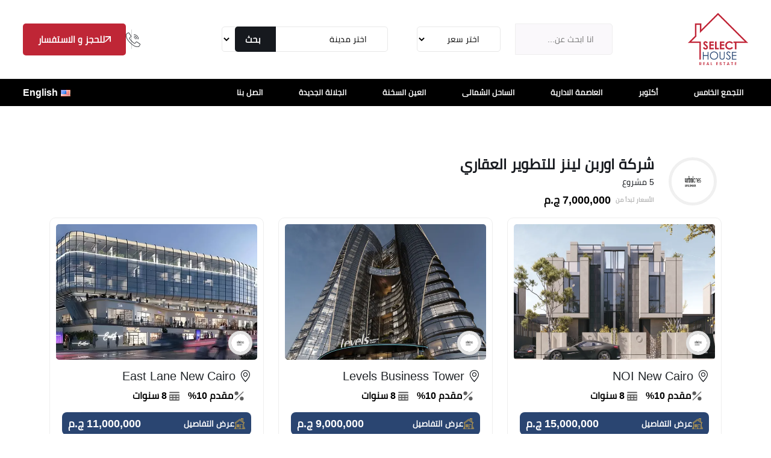

--- FILE ---
content_type: text/html; charset=UTF-8
request_url: https://selecthouse.co/developer/urbnlanes-development-ar/
body_size: 24128
content:
<!doctype html>
<html dir="rtl" lang="ar" prefix="og: https://ogp.me/ns#" dir="rtl">
<head>
    <!-- Required meta tags -->
    <meta charset="UTF-8">
    <meta name="viewport" content="width=device-width, initial-scale=1">
    <meta property="article:published_time" content="2025-02-17T09:09:49+02:00">
    <meta property="article:modified_time" content="2026-01-14T14:23:55+02:00">
    <!-- Favicon -->
    <link rel="icon" href="https://selecthouse.co/wp-content/themes/selecthouse/assets/img/profile-300.webp" type="image/gif" sizes="20x20">
    <script type="application/ld+json">
    {
      "@context": "https://schema.org",
      "@type": "WebSite",
      "name": "Select House",
      "url": "https://selecthouse.co/",
      "potentialAction": {
        "@type": "SearchAction",
        "target": "https://selecthouse.co/search?q={search_term_string}",
        "query-input": "required name=search_term_string"
      }
    }
    </script>

    <!-- WordPress head functions -->
    	<style>img:is([sizes="auto" i], [sizes^="auto," i]) { contain-intrinsic-size: 3000px 1500px }</style>
	
<!-- تحسين مُحركات البحث بواسطة رانك ماث برو (Rank Math PRO)-  https://s.rankmath.com/home -->
<title>شركة اوربن لينز للتطوير العقاري Urbnlanes Developments</title>
<meta name="description" content="شركة اوربن لينز للتطوير العقاري من الشركات الرائدة في هذا المجال على مستوى الوطن العربي، حيث تعد مشاريعها فرصة عظيمة لكل من يبحث عن حياة متكاملة تتسم بالرفاهية."/>
<meta name="robots" content="follow, index, max-snippet:-1, max-video-preview:-1, max-image-preview:large"/>
<link rel="canonical" href="https://selecthouse.co/developer/urbnlanes-development-ar/" />
<meta property="og:locale" content="ar_AR" />
<meta property="og:type" content="article" />
<meta property="og:title" content="شركة اوربن لينز للتطوير العقاري Urbnlanes Developments" />
<meta property="og:description" content="شركة اوربن لينز للتطوير العقاري من الشركات الرائدة في هذا المجال على مستوى الوطن العربي، حيث تعد مشاريعها فرصة عظيمة لكل من يبحث عن حياة متكاملة تتسم بالرفاهية." />
<meta property="og:url" content="https://selecthouse.co/developer/urbnlanes-development-ar/" />
<meta property="og:site_name" content="سليكت هاوس" />
<meta name="twitter:card" content="summary_large_image" />
<meta name="twitter:title" content="شركة اوربن لينز للتطوير العقاري Urbnlanes Developments" />
<meta name="twitter:description" content="شركة اوربن لينز للتطوير العقاري من الشركات الرائدة في هذا المجال على مستوى الوطن العربي، حيث تعد مشاريعها فرصة عظيمة لكل من يبحث عن حياة متكاملة تتسم بالرفاهية." />
<meta name="twitter:label1" content="المشروعات" />
<meta name="twitter:data1" content="5" />
<script type="application/ld+json" class="rank-math-schema-pro">{"@context":"https://schema.org","@graph":[{"@type":"Organization","@id":"https://selecthouse.co/#organization","name":"\u0633\u0644\u064a\u0643\u062a \u0647\u0627\u0648\u0633"},{"@type":"WebSite","@id":"https://selecthouse.co/#website","url":"https://selecthouse.co","name":"\u0633\u0644\u064a\u0643\u062a \u0647\u0627\u0648\u0633","publisher":{"@id":"https://selecthouse.co/#organization"},"inLanguage":"ar"},{"@type":"BreadcrumbList","@id":"https://selecthouse.co/developer/urbnlanes-development-ar/#breadcrumb","itemListElement":[{"@type":"ListItem","position":"1","item":{"@id":"https://selecthouse.co","name":"\u0627\u0644\u0631\u0626\u064a\u0633\u064a\u0629"}},{"@type":"ListItem","position":"2","item":{"@id":"https://selecthouse.co/developer/urbnlanes-development-ar/","name":"\u0634\u0631\u0643\u0629 \u0627\u0648\u0631\u0628\u0646 \u0644\u064a\u0646\u0632 \u0644\u0644\u062a\u0637\u0648\u064a\u0631 \u0627\u0644\u0639\u0642\u0627\u0631\u064a"}}]},{"@type":"CollectionPage","@id":"https://selecthouse.co/developer/urbnlanes-development-ar/#webpage","url":"https://selecthouse.co/developer/urbnlanes-development-ar/","name":"\u0634\u0631\u0643\u0629 \u0627\u0648\u0631\u0628\u0646 \u0644\u064a\u0646\u0632 \u0644\u0644\u062a\u0637\u0648\u064a\u0631 \u0627\u0644\u0639\u0642\u0627\u0631\u064a Urbnlanes Developments","isPartOf":{"@id":"https://selecthouse.co/#website"},"inLanguage":"ar","breadcrumb":{"@id":"https://selecthouse.co/developer/urbnlanes-development-ar/#breadcrumb"}}]}</script>
<!-- /إضافة تحسين محركات البحث لووردبريس Rank Math -->

<link rel='dns-prefetch' href='//www.googletagmanager.com' />
<link rel='dns-prefetch' href='//www.google-analytics.com' />
<link rel='dns-prefetch' href='//fonts.gstatic.com' />
<link rel='dns-prefetch' href='//www.youtube.com' />
<link rel="alternate" type="application/rss+xml" title="خلاصة Select House &laquo; شركة اوربن لينز للتطوير العقاري مطور" href="https://selecthouse.co/developer/urbnlanes-development-ar/feed/" />
<link rel='stylesheet' id='structured-content-frontend-css' href='https://selecthouse.co/wp-content/plugins/structured-content/dist/blocks.style.build.css?ver=1.6.3' type='text/css' media='all' />
<style id='wp-emoji-styles-inline-css' type='text/css'>

	img.wp-smiley, img.emoji {
		display: inline !important;
		border: none !important;
		box-shadow: none !important;
		height: 1em !important;
		width: 1em !important;
		margin: 0 0.07em !important;
		vertical-align: -0.1em !important;
		background: none !important;
		padding: 0 !important;
	}
</style>
<style id='classic-theme-styles-inline-css' type='text/css'>
/*! This file is auto-generated */
.wp-block-button__link{color:#fff;background-color:#32373c;border-radius:9999px;box-shadow:none;text-decoration:none;padding:calc(.667em + 2px) calc(1.333em + 2px);font-size:1.125em}.wp-block-file__button{background:#32373c;color:#fff;text-decoration:none}
</style>
<style id='global-styles-inline-css' type='text/css'>
:root{--wp--preset--aspect-ratio--square: 1;--wp--preset--aspect-ratio--4-3: 4/3;--wp--preset--aspect-ratio--3-4: 3/4;--wp--preset--aspect-ratio--3-2: 3/2;--wp--preset--aspect-ratio--2-3: 2/3;--wp--preset--aspect-ratio--16-9: 16/9;--wp--preset--aspect-ratio--9-16: 9/16;--wp--preset--color--black: #000000;--wp--preset--color--cyan-bluish-gray: #abb8c3;--wp--preset--color--white: #ffffff;--wp--preset--color--pale-pink: #f78da7;--wp--preset--color--vivid-red: #cf2e2e;--wp--preset--color--luminous-vivid-orange: #ff6900;--wp--preset--color--luminous-vivid-amber: #fcb900;--wp--preset--color--light-green-cyan: #7bdcb5;--wp--preset--color--vivid-green-cyan: #00d084;--wp--preset--color--pale-cyan-blue: #8ed1fc;--wp--preset--color--vivid-cyan-blue: #0693e3;--wp--preset--color--vivid-purple: #9b51e0;--wp--preset--gradient--vivid-cyan-blue-to-vivid-purple: linear-gradient(135deg,rgba(6,147,227,1) 0%,rgb(155,81,224) 100%);--wp--preset--gradient--light-green-cyan-to-vivid-green-cyan: linear-gradient(135deg,rgb(122,220,180) 0%,rgb(0,208,130) 100%);--wp--preset--gradient--luminous-vivid-amber-to-luminous-vivid-orange: linear-gradient(135deg,rgba(252,185,0,1) 0%,rgba(255,105,0,1) 100%);--wp--preset--gradient--luminous-vivid-orange-to-vivid-red: linear-gradient(135deg,rgba(255,105,0,1) 0%,rgb(207,46,46) 100%);--wp--preset--gradient--very-light-gray-to-cyan-bluish-gray: linear-gradient(135deg,rgb(238,238,238) 0%,rgb(169,184,195) 100%);--wp--preset--gradient--cool-to-warm-spectrum: linear-gradient(135deg,rgb(74,234,220) 0%,rgb(151,120,209) 20%,rgb(207,42,186) 40%,rgb(238,44,130) 60%,rgb(251,105,98) 80%,rgb(254,248,76) 100%);--wp--preset--gradient--blush-light-purple: linear-gradient(135deg,rgb(255,206,236) 0%,rgb(152,150,240) 100%);--wp--preset--gradient--blush-bordeaux: linear-gradient(135deg,rgb(254,205,165) 0%,rgb(254,45,45) 50%,rgb(107,0,62) 100%);--wp--preset--gradient--luminous-dusk: linear-gradient(135deg,rgb(255,203,112) 0%,rgb(199,81,192) 50%,rgb(65,88,208) 100%);--wp--preset--gradient--pale-ocean: linear-gradient(135deg,rgb(255,245,203) 0%,rgb(182,227,212) 50%,rgb(51,167,181) 100%);--wp--preset--gradient--electric-grass: linear-gradient(135deg,rgb(202,248,128) 0%,rgb(113,206,126) 100%);--wp--preset--gradient--midnight: linear-gradient(135deg,rgb(2,3,129) 0%,rgb(40,116,252) 100%);--wp--preset--font-size--small: 13px;--wp--preset--font-size--medium: 20px;--wp--preset--font-size--large: 36px;--wp--preset--font-size--x-large: 42px;--wp--preset--spacing--20: 0.44rem;--wp--preset--spacing--30: 0.67rem;--wp--preset--spacing--40: 1rem;--wp--preset--spacing--50: 1.5rem;--wp--preset--spacing--60: 2.25rem;--wp--preset--spacing--70: 3.38rem;--wp--preset--spacing--80: 5.06rem;--wp--preset--shadow--natural: 6px 6px 9px rgba(0, 0, 0, 0.2);--wp--preset--shadow--deep: 12px 12px 50px rgba(0, 0, 0, 0.4);--wp--preset--shadow--sharp: 6px 6px 0px rgba(0, 0, 0, 0.2);--wp--preset--shadow--outlined: 6px 6px 0px -3px rgba(255, 255, 255, 1), 6px 6px rgba(0, 0, 0, 1);--wp--preset--shadow--crisp: 6px 6px 0px rgba(0, 0, 0, 1);}:root :where(.is-layout-flow) > :first-child{margin-block-start: 0;}:root :where(.is-layout-flow) > :last-child{margin-block-end: 0;}:root :where(.is-layout-flow) > *{margin-block-start: 24px;margin-block-end: 0;}:root :where(.is-layout-constrained) > :first-child{margin-block-start: 0;}:root :where(.is-layout-constrained) > :last-child{margin-block-end: 0;}:root :where(.is-layout-constrained) > *{margin-block-start: 24px;margin-block-end: 0;}:root :where(.is-layout-flex){gap: 24px;}:root :where(.is-layout-grid){gap: 24px;}body .is-layout-flex{display: flex;}.is-layout-flex{flex-wrap: wrap;align-items: center;}.is-layout-flex > :is(*, div){margin: 0;}body .is-layout-grid{display: grid;}.is-layout-grid > :is(*, div){margin: 0;}.has-black-color{color: var(--wp--preset--color--black) !important;}.has-cyan-bluish-gray-color{color: var(--wp--preset--color--cyan-bluish-gray) !important;}.has-white-color{color: var(--wp--preset--color--white) !important;}.has-pale-pink-color{color: var(--wp--preset--color--pale-pink) !important;}.has-vivid-red-color{color: var(--wp--preset--color--vivid-red) !important;}.has-luminous-vivid-orange-color{color: var(--wp--preset--color--luminous-vivid-orange) !important;}.has-luminous-vivid-amber-color{color: var(--wp--preset--color--luminous-vivid-amber) !important;}.has-light-green-cyan-color{color: var(--wp--preset--color--light-green-cyan) !important;}.has-vivid-green-cyan-color{color: var(--wp--preset--color--vivid-green-cyan) !important;}.has-pale-cyan-blue-color{color: var(--wp--preset--color--pale-cyan-blue) !important;}.has-vivid-cyan-blue-color{color: var(--wp--preset--color--vivid-cyan-blue) !important;}.has-vivid-purple-color{color: var(--wp--preset--color--vivid-purple) !important;}.has-black-background-color{background-color: var(--wp--preset--color--black) !important;}.has-cyan-bluish-gray-background-color{background-color: var(--wp--preset--color--cyan-bluish-gray) !important;}.has-white-background-color{background-color: var(--wp--preset--color--white) !important;}.has-pale-pink-background-color{background-color: var(--wp--preset--color--pale-pink) !important;}.has-vivid-red-background-color{background-color: var(--wp--preset--color--vivid-red) !important;}.has-luminous-vivid-orange-background-color{background-color: var(--wp--preset--color--luminous-vivid-orange) !important;}.has-luminous-vivid-amber-background-color{background-color: var(--wp--preset--color--luminous-vivid-amber) !important;}.has-light-green-cyan-background-color{background-color: var(--wp--preset--color--light-green-cyan) !important;}.has-vivid-green-cyan-background-color{background-color: var(--wp--preset--color--vivid-green-cyan) !important;}.has-pale-cyan-blue-background-color{background-color: var(--wp--preset--color--pale-cyan-blue) !important;}.has-vivid-cyan-blue-background-color{background-color: var(--wp--preset--color--vivid-cyan-blue) !important;}.has-vivid-purple-background-color{background-color: var(--wp--preset--color--vivid-purple) !important;}.has-black-border-color{border-color: var(--wp--preset--color--black) !important;}.has-cyan-bluish-gray-border-color{border-color: var(--wp--preset--color--cyan-bluish-gray) !important;}.has-white-border-color{border-color: var(--wp--preset--color--white) !important;}.has-pale-pink-border-color{border-color: var(--wp--preset--color--pale-pink) !important;}.has-vivid-red-border-color{border-color: var(--wp--preset--color--vivid-red) !important;}.has-luminous-vivid-orange-border-color{border-color: var(--wp--preset--color--luminous-vivid-orange) !important;}.has-luminous-vivid-amber-border-color{border-color: var(--wp--preset--color--luminous-vivid-amber) !important;}.has-light-green-cyan-border-color{border-color: var(--wp--preset--color--light-green-cyan) !important;}.has-vivid-green-cyan-border-color{border-color: var(--wp--preset--color--vivid-green-cyan) !important;}.has-pale-cyan-blue-border-color{border-color: var(--wp--preset--color--pale-cyan-blue) !important;}.has-vivid-cyan-blue-border-color{border-color: var(--wp--preset--color--vivid-cyan-blue) !important;}.has-vivid-purple-border-color{border-color: var(--wp--preset--color--vivid-purple) !important;}.has-vivid-cyan-blue-to-vivid-purple-gradient-background{background: var(--wp--preset--gradient--vivid-cyan-blue-to-vivid-purple) !important;}.has-light-green-cyan-to-vivid-green-cyan-gradient-background{background: var(--wp--preset--gradient--light-green-cyan-to-vivid-green-cyan) !important;}.has-luminous-vivid-amber-to-luminous-vivid-orange-gradient-background{background: var(--wp--preset--gradient--luminous-vivid-amber-to-luminous-vivid-orange) !important;}.has-luminous-vivid-orange-to-vivid-red-gradient-background{background: var(--wp--preset--gradient--luminous-vivid-orange-to-vivid-red) !important;}.has-very-light-gray-to-cyan-bluish-gray-gradient-background{background: var(--wp--preset--gradient--very-light-gray-to-cyan-bluish-gray) !important;}.has-cool-to-warm-spectrum-gradient-background{background: var(--wp--preset--gradient--cool-to-warm-spectrum) !important;}.has-blush-light-purple-gradient-background{background: var(--wp--preset--gradient--blush-light-purple) !important;}.has-blush-bordeaux-gradient-background{background: var(--wp--preset--gradient--blush-bordeaux) !important;}.has-luminous-dusk-gradient-background{background: var(--wp--preset--gradient--luminous-dusk) !important;}.has-pale-ocean-gradient-background{background: var(--wp--preset--gradient--pale-ocean) !important;}.has-electric-grass-gradient-background{background: var(--wp--preset--gradient--electric-grass) !important;}.has-midnight-gradient-background{background: var(--wp--preset--gradient--midnight) !important;}.has-small-font-size{font-size: var(--wp--preset--font-size--small) !important;}.has-medium-font-size{font-size: var(--wp--preset--font-size--medium) !important;}.has-large-font-size{font-size: var(--wp--preset--font-size--large) !important;}.has-x-large-font-size{font-size: var(--wp--preset--font-size--x-large) !important;}
:root :where(.wp-block-pullquote){font-size: 1.5em;line-height: 1.6;}
</style>
<link rel='stylesheet' id='bootstrap-rtl-css' href='https://selecthouse.co/wp-content/themes/selecthouse/assets/css/bootstrap.rtl.min.css?ver=1.0' type='text/css' media='all' />
<link rel='stylesheet' id='main-style-css' href='https://selecthouse.co/wp-content/cache/background-css/selecthouse.co/wp-content/themes/selecthouse/assets/css/style.css?ver=1.0&wpr_t=1768549077' type='text/css' media='all' />
<link rel="stylesheet" href="https://selecthouse.co/wp-content/cache/background-css/selecthouse.co/wp-content/themes/selecthouse/assets/css/jquery-ui.css?ver=6.8.3&wpr_t=1768549077" media="print" onload="this.media='all'"><noscript><link rel="stylesheet" href="https://selecthouse.co/wp-content/cache/background-css/selecthouse.co/wp-content/themes/selecthouse/assets/css/jquery-ui.css?ver=6.8.3&wpr_t=1768549077"></noscript><link rel="stylesheet" href="https://selecthouse.co/wp-content/themes/selecthouse/assets/css/bootstrap-icons.css?ver=6.8.3" media="print" onload="this.media='all'"><noscript><link rel="stylesheet" href="https://selecthouse.co/wp-content/themes/selecthouse/assets/css/bootstrap-icons.css?ver=6.8.3"></noscript><link rel="stylesheet" href="https://selecthouse.co/wp-content/themes/selecthouse/assets/css/animate.min.css?ver=6.8.3" media="print" onload="this.media='all'"><noscript><link rel="stylesheet" href="https://selecthouse.co/wp-content/themes/selecthouse/assets/css/animate.min.css?ver=6.8.3"></noscript><link rel="stylesheet" href="https://selecthouse.co/wp-content/themes/selecthouse/assets/css/jquery.fancybox.min.css?ver=6.8.3" media="print" onload="this.media='all'"><noscript><link rel="stylesheet" href="https://selecthouse.co/wp-content/themes/selecthouse/assets/css/jquery.fancybox.min.css?ver=6.8.3"></noscript><link rel="stylesheet" href="https://selecthouse.co/wp-content/themes/selecthouse/assets/css/swiper-bundle.min.css?ver=6.8.3" media="print" onload="this.media='all'"><noscript><link rel="stylesheet" href="https://selecthouse.co/wp-content/themes/selecthouse/assets/css/swiper-bundle.min.css?ver=6.8.3"></noscript><link rel="stylesheet" href="https://selecthouse.co/wp-content/themes/selecthouse/assets/css/slick.css?ver=6.8.3" media="print" onload="this.media='all'"><noscript><link rel="stylesheet" href="https://selecthouse.co/wp-content/themes/selecthouse/assets/css/slick.css?ver=6.8.3"></noscript><link rel="stylesheet" href="https://selecthouse.co/wp-content/cache/background-css/selecthouse.co/wp-content/themes/selecthouse/assets/css/slick-theme.css?ver=6.8.3&wpr_t=1768549077" media="print" onload="this.media='all'"><noscript><link rel="stylesheet" href="https://selecthouse.co/wp-content/cache/background-css/selecthouse.co/wp-content/themes/selecthouse/assets/css/slick-theme.css?ver=6.8.3&wpr_t=1768549077"></noscript><link rel="stylesheet" href="https://selecthouse.co/wp-content/themes/selecthouse/assets/css/magnific-popup.css?ver=6.8.3" media="print" onload="this.media='all'"><noscript><link rel="stylesheet" href="https://selecthouse.co/wp-content/themes/selecthouse/assets/css/magnific-popup.css?ver=6.8.3"></noscript><link rel="stylesheet" href="https://selecthouse.co/wp-content/themes/selecthouse/assets/css/boxicons.min.css?ver=6.8.3" media="print" onload="this.media='all'"><noscript><link rel="stylesheet" href="https://selecthouse.co/wp-content/themes/selecthouse/assets/css/boxicons.min.css?ver=6.8.3"></noscript><link rel="stylesheet" href="https://selecthouse.co/wp-content/themes/selecthouse/assets/css/nice-select.css?ver=6.8.3" media="print" onload="this.media='all'"><noscript><link rel="stylesheet" href="https://selecthouse.co/wp-content/themes/selecthouse/assets/css/nice-select.css?ver=6.8.3"></noscript><link rel='stylesheet' id='rtl-styles-css' href='https://selecthouse.co/wp-content/themes/selecthouse/assets/css/style-rtl.css?ver=6.8.3' type='text/css' media='all' />
<style id='rocket-lazyload-inline-css' type='text/css'>
.rll-youtube-player{position:relative;padding-bottom:56.23%;height:0;overflow:hidden;max-width:100%;}.rll-youtube-player:focus-within{outline: 2px solid currentColor;outline-offset: 5px;}.rll-youtube-player iframe{position:absolute;top:0;left:0;width:100%;height:100%;z-index:100;background:0 0}.rll-youtube-player img{bottom:0;display:block;left:0;margin:auto;max-width:100%;width:100%;position:absolute;right:0;top:0;border:none;height:auto;-webkit-transition:.4s all;-moz-transition:.4s all;transition:.4s all}.rll-youtube-player img:hover{-webkit-filter:brightness(75%)}.rll-youtube-player .play{height:100%;width:100%;left:0;top:0;position:absolute;background:var(--wpr-bg-5967daa3-e179-4cfc-aedf-a08c63416c2f) no-repeat center;background-color: transparent !important;cursor:pointer;border:none;}
</style>
<link rel="https://api.w.org/" href="https://selecthouse.co/wp-json/" /><link rel="EditURI" type="application/rsd+xml" title="RSD" href="https://selecthouse.co/xmlrpc.php?rsd" />
<link rel="icon" href="https://selecthouse.co/wp-content/uploads/2025/02/cropped-profile-300-32x32.webp" sizes="32x32" />
<link rel="icon" href="https://selecthouse.co/wp-content/uploads/2025/02/cropped-profile-300-192x192.webp" sizes="192x192" />
<link rel="apple-touch-icon" href="https://selecthouse.co/wp-content/uploads/2025/02/cropped-profile-300-180x180.webp" />
<meta name="msapplication-TileImage" content="https://selecthouse.co/wp-content/uploads/2025/02/cropped-profile-300-270x270.webp" />
<noscript><style id="rocket-lazyload-nojs-css">.rll-youtube-player, [data-lazy-src]{display:none !important;}</style></noscript>
<style id="wpr-lazyload-bg-container"></style><style id="wpr-lazyload-bg-exclusion"></style>
<noscript>
<style id="wpr-lazyload-bg-nostyle">.banner-section1{--wpr-bg-60c1e075-613c-49ee-a6e6-54397ff4531c: url('https://selecthouse.co/wp-content/themes/selecthouse/assets/img/home1/bannar1-bg.png');}.home1-about-section .about-content-wrap .author-and-exp-area .exp-area .number h2{--wpr-bg-4c104337-0c54-43c8-8e26-edee3be487fd: url('https://selecthouse.co/wp-content/themes/selecthouse/assets/img/home1/about-text-bg.png');}.why-choose-area{--wpr-bg-39a13632-396a-402a-8595-4e4927494de1: url('https://selecthouse.co/wp-content/themes/selecthouse/assets/img/home1/why-choose-bg.png');}.home2-why-choose-section{--wpr-bg-458db1e8-aed9-4b5d-ab1a-741381262d54: url('https://selecthouse.co/wp-content/themes/selecthouse/assets/img/home1/why-choose-bg.png');}.customar-feedback-area .customer-feedback-left{--wpr-bg-8a6f7e25-a8d0-4b31-8b4d-c1b5c6eeed9b: url('https://selecthouse.co/wp-content/themes/selecthouse/assets/img/home1/customer-feedbac-bg1.png');}.news-section.two{--wpr-bg-7f1d4a4b-bcf8-4f8b-8f2d-fc1dc063b5c3: url('https://selecthouse.co/wp-content/themes/selecthouse/assets/img/home1/why-choose-bg.png');}.dream-property-area{--wpr-bg-63e8ffe9-36b6-47be-a72f-0f8b2b067339: url('https://selecthouse.co/wp-content/themes/selecthouse/assets/img/home2/dream-car-bg.png');}.how-it-work-section.style-4{--wpr-bg-d621701d-0412-4423-86ff-84ea9e00adff: url('https://selecthouse.co/wp-content/themes/selecthouse/assets/img/home3/home3-how-it-work-bg.png');}.home3-about-section{--wpr-bg-225a7101-8368-475e-9456-37f318abfb8e: url('https://selecthouse.co/wp-content/themes/selecthouse/assets/img/home3/about-bg.png');}.home4-banner-area{--wpr-bg-c97c65a2-7ef1-46cc-a0c6-e10505380639: url('https://selecthouse.co/wp-content/themes/selecthouse/assets/img/home4/hme4-banner-bg.png');}.home4-about-section .about-content-wrap .author-and-exp-area .exp-area .number h2{--wpr-bg-24d6e87e-7eea-4359-860e-a3d394340e88: url('https://selecthouse.co/wp-content/themes/selecthouse/assets/img/home1/about-text-bg.png');}.home5-why-neckle-area{--wpr-bg-61e1129c-1f65-4a45-8432-b694cb393ade: url('https://selecthouse.co/wp-content/themes/selecthouse/assets/img/home5/home5-why-choose-bg.png');}.home6-banner-area{--wpr-bg-89cd3d72-61ba-4d19-8877-48c0010c7d15: url('https://selecthouse.co/wp-content/themes/selecthouse/assets/img/home6/banner-bg.png');}.home6-apartment-section{--wpr-bg-e2cd4455-185f-4b6b-9c40-c066d1121289: url('https://selecthouse.co/wp-content/themes/selecthouse/assets/img/home6/home6-apartment-bg.png');}.poperty-details-pages .poperty-details-sb .discount-banner{--wpr-bg-bb7321fe-0a31-4398-8c0d-1cfa163f523a: url('https://selecthouse.co/wp-content/themes/selecthouse/assets/img/inner-page/discount-img.png');}.poperty-details-pages .poperty-details-sb .discount-banner .discount-content .offer-area span{--wpr-bg-b8e29e1d-5db1-4166-89a4-51029fcb63c7: url('https://selecthouse.co/wp-content/themes/selecthouse/assets/img/inner-page/icon/black-sharp.svg');}.poperty-details-pages .poperty-details-sb .discount-banner .discount-content .offer-area h3{--wpr-bg-536b5f32-1976-4e13-b6d6-669393934725: url('https://selecthouse.co/wp-content/themes/selecthouse/assets/img/inner-page/icon/red-sharp.svg');}.product-sidebar .discount-banner{--wpr-bg-4e6ee424-f1f0-4b33-907b-dfdea1b45399: url('https://selecthouse.co/wp-content/themes/selecthouse/assets/img/inner-page/discount-img.png');}.product-sidebar .discount-banner .discount-content .offer-area span{--wpr-bg-2a4c33ef-1caa-483f-90e2-ba815fec02e3: url('https://selecthouse.co/wp-content/themes/selecthouse/assets/img/inner-page/icon/black-sharp.svg');}.product-sidebar .discount-banner .discount-content .offer-area h3{--wpr-bg-9c5ab884-4e77-4d72-b945-733d7a2c471b: url('https://selecthouse.co/wp-content/themes/selecthouse/assets/img/inner-page/icon/red-sharp.svg');}.sidebar-banner{--wpr-bg-6138e12f-e288-4040-a971-a276c9f6f566: url('https://selecthouse.co/wp-content/themes/selecthouse/assets/img/inner-page/sidebar-banner-bg.png');}.dashboard-wrapper .main-content .property-details-img{--wpr-bg-de2b6df3-1a34-459d-ae3e-a51c04b9e875: url('https://selecthouse.co/wp-content/themes/selecthouse/assets/img/dashboard/property-img.png');}.dashboard-wrapper .main-content .dashboard-profile-wrapper .dashboard-profile-tab-content .preference-list li .form-switch .form-check-input{--wpr-bg-6cf35b3a-550f-43a3-85b7-70b377a7c7d3: url('https://selecthouse.co/wp-content/themes/selecthouse/assets/img/dashboard/icon/dashboard-switch-icon.svg');}.dashboard-wrapper .main-content .dashboard-profile-wrapper .dashboard-profile-tab-content .preference-list li .form-switch .form-check-input:checked{--wpr-bg-1924123b-5015-4cd2-a401-c2a4128e4b40: url('https://selecthouse.co/wp-content/themes/selecthouse/assets/img/dashboard/icon/dashboard-switch-icon.svg');}.dashboard-wrapper .main-content .dashboard-profile-wrapper .dashboard-profile-tab-content .preference-list li .form-switch .form-check-input:focus{--wpr-bg-94fff409-7369-499a-9c4a-f01f2dfe8b6c: url('https://selecthouse.co/wp-content/themes/selecthouse/assets/img/dashboard/icon/dashboard-switch-icon.svg');}.footer-bg{--wpr-bg-9f6e9750-1dbe-4c49-aa1b-dd79dc134222: url('https://selecthouse.co/wp-content/themes/selecthouse/assets/images/footer-bg.svg');}.ui-icon,.ui-widget-content .ui-icon{--wpr-bg-9c63df4a-f742-4b19-be64-7d51507513fe: url('https://selecthouse.co/wp-content/themes/selecthouse/assets/css/images/ui-icons_444444_256x240.png');}.ui-widget-header .ui-icon{--wpr-bg-5dabde66-4584-49c2-93a7-3fe968ed22bc: url('https://selecthouse.co/wp-content/themes/selecthouse/assets/css/images/ui-icons_444444_256x240.png');}.ui-state-hover .ui-icon,.ui-state-focus .ui-icon,.ui-button:hover .ui-icon,.ui-button:focus .ui-icon{--wpr-bg-2013aa94-198f-48c6-bff1-37baef3ea463: url('https://selecthouse.co/wp-content/themes/selecthouse/assets/css/images/ui-icons_555555_256x240.png');}.ui-state-active .ui-icon,.ui-button:active .ui-icon{--wpr-bg-b9b5f5b1-51ab-4241-811b-3379cf51b868: url('https://selecthouse.co/wp-content/themes/selecthouse/assets/css/images/ui-icons_ffffff_256x240.png');}.ui-state-highlight .ui-icon,.ui-button .ui-state-highlight.ui-icon{--wpr-bg-e6c24f59-4158-4920-9bae-0875df138b0a: url('https://selecthouse.co/wp-content/themes/selecthouse/assets/css/images/ui-icons_777620_256x240.png');}.ui-state-error .ui-icon,.ui-state-error-text .ui-icon{--wpr-bg-95278ca9-d8d8-4dfa-9fb1-b6394e4ad16b: url('https://selecthouse.co/wp-content/themes/selecthouse/assets/css/images/ui-icons_cc0000_256x240.png');}.ui-button .ui-icon{--wpr-bg-0f453977-5e46-494f-82d4-86562d6395d0: url('https://selecthouse.co/wp-content/themes/selecthouse/assets/css/images/ui-icons_777777_256x240.png');}.slick-loading .slick-list{--wpr-bg-c2820a57-b60f-4a62-b854-5b7b34c5d236: url('https://selecthouse.co/wp-content/themes/selecthouse/assets/css/ajax-loader.gif');}.rll-youtube-player .play{--wpr-bg-5967daa3-e179-4cfc-aedf-a08c63416c2f: url('https://selecthouse.co/wp-content/plugins/wp-rocket/assets/img/youtube.png');}</style>
</noscript>
<script type="application/javascript">const rocket_pairs = [{"selector":".banner-section1","style":".banner-section1{--wpr-bg-60c1e075-613c-49ee-a6e6-54397ff4531c: url('https:\/\/selecthouse.co\/wp-content\/themes\/selecthouse\/assets\/img\/home1\/bannar1-bg.png');}","hash":"60c1e075-613c-49ee-a6e6-54397ff4531c","url":"https:\/\/selecthouse.co\/wp-content\/themes\/selecthouse\/assets\/img\/home1\/bannar1-bg.png"},{"selector":".home1-about-section .about-content-wrap .author-and-exp-area .exp-area .number h2","style":".home1-about-section .about-content-wrap .author-and-exp-area .exp-area .number h2{--wpr-bg-4c104337-0c54-43c8-8e26-edee3be487fd: url('https:\/\/selecthouse.co\/wp-content\/themes\/selecthouse\/assets\/img\/home1\/about-text-bg.png');}","hash":"4c104337-0c54-43c8-8e26-edee3be487fd","url":"https:\/\/selecthouse.co\/wp-content\/themes\/selecthouse\/assets\/img\/home1\/about-text-bg.png"},{"selector":".why-choose-area","style":".why-choose-area{--wpr-bg-39a13632-396a-402a-8595-4e4927494de1: url('https:\/\/selecthouse.co\/wp-content\/themes\/selecthouse\/assets\/img\/home1\/why-choose-bg.png');}","hash":"39a13632-396a-402a-8595-4e4927494de1","url":"https:\/\/selecthouse.co\/wp-content\/themes\/selecthouse\/assets\/img\/home1\/why-choose-bg.png"},{"selector":".home2-why-choose-section","style":".home2-why-choose-section{--wpr-bg-458db1e8-aed9-4b5d-ab1a-741381262d54: url('https:\/\/selecthouse.co\/wp-content\/themes\/selecthouse\/assets\/img\/home1\/why-choose-bg.png');}","hash":"458db1e8-aed9-4b5d-ab1a-741381262d54","url":"https:\/\/selecthouse.co\/wp-content\/themes\/selecthouse\/assets\/img\/home1\/why-choose-bg.png"},{"selector":".customar-feedback-area .customer-feedback-left","style":".customar-feedback-area .customer-feedback-left{--wpr-bg-8a6f7e25-a8d0-4b31-8b4d-c1b5c6eeed9b: url('https:\/\/selecthouse.co\/wp-content\/themes\/selecthouse\/assets\/img\/home1\/customer-feedbac-bg1.png');}","hash":"8a6f7e25-a8d0-4b31-8b4d-c1b5c6eeed9b","url":"https:\/\/selecthouse.co\/wp-content\/themes\/selecthouse\/assets\/img\/home1\/customer-feedbac-bg1.png"},{"selector":".news-section.two","style":".news-section.two{--wpr-bg-7f1d4a4b-bcf8-4f8b-8f2d-fc1dc063b5c3: url('https:\/\/selecthouse.co\/wp-content\/themes\/selecthouse\/assets\/img\/home1\/why-choose-bg.png');}","hash":"7f1d4a4b-bcf8-4f8b-8f2d-fc1dc063b5c3","url":"https:\/\/selecthouse.co\/wp-content\/themes\/selecthouse\/assets\/img\/home1\/why-choose-bg.png"},{"selector":".dream-property-area","style":".dream-property-area{--wpr-bg-63e8ffe9-36b6-47be-a72f-0f8b2b067339: url('https:\/\/selecthouse.co\/wp-content\/themes\/selecthouse\/assets\/img\/home2\/dream-car-bg.png');}","hash":"63e8ffe9-36b6-47be-a72f-0f8b2b067339","url":"https:\/\/selecthouse.co\/wp-content\/themes\/selecthouse\/assets\/img\/home2\/dream-car-bg.png"},{"selector":".how-it-work-section.style-4","style":".how-it-work-section.style-4{--wpr-bg-d621701d-0412-4423-86ff-84ea9e00adff: url('https:\/\/selecthouse.co\/wp-content\/themes\/selecthouse\/assets\/img\/home3\/home3-how-it-work-bg.png');}","hash":"d621701d-0412-4423-86ff-84ea9e00adff","url":"https:\/\/selecthouse.co\/wp-content\/themes\/selecthouse\/assets\/img\/home3\/home3-how-it-work-bg.png"},{"selector":".home3-about-section","style":".home3-about-section{--wpr-bg-225a7101-8368-475e-9456-37f318abfb8e: url('https:\/\/selecthouse.co\/wp-content\/themes\/selecthouse\/assets\/img\/home3\/about-bg.png');}","hash":"225a7101-8368-475e-9456-37f318abfb8e","url":"https:\/\/selecthouse.co\/wp-content\/themes\/selecthouse\/assets\/img\/home3\/about-bg.png"},{"selector":".home4-banner-area","style":".home4-banner-area{--wpr-bg-c97c65a2-7ef1-46cc-a0c6-e10505380639: url('https:\/\/selecthouse.co\/wp-content\/themes\/selecthouse\/assets\/img\/home4\/hme4-banner-bg.png');}","hash":"c97c65a2-7ef1-46cc-a0c6-e10505380639","url":"https:\/\/selecthouse.co\/wp-content\/themes\/selecthouse\/assets\/img\/home4\/hme4-banner-bg.png"},{"selector":".home4-about-section .about-content-wrap .author-and-exp-area .exp-area .number h2","style":".home4-about-section .about-content-wrap .author-and-exp-area .exp-area .number h2{--wpr-bg-24d6e87e-7eea-4359-860e-a3d394340e88: url('https:\/\/selecthouse.co\/wp-content\/themes\/selecthouse\/assets\/img\/home1\/about-text-bg.png');}","hash":"24d6e87e-7eea-4359-860e-a3d394340e88","url":"https:\/\/selecthouse.co\/wp-content\/themes\/selecthouse\/assets\/img\/home1\/about-text-bg.png"},{"selector":".home5-why-neckle-area","style":".home5-why-neckle-area{--wpr-bg-61e1129c-1f65-4a45-8432-b694cb393ade: url('https:\/\/selecthouse.co\/wp-content\/themes\/selecthouse\/assets\/img\/home5\/home5-why-choose-bg.png');}","hash":"61e1129c-1f65-4a45-8432-b694cb393ade","url":"https:\/\/selecthouse.co\/wp-content\/themes\/selecthouse\/assets\/img\/home5\/home5-why-choose-bg.png"},{"selector":".home6-banner-area","style":".home6-banner-area{--wpr-bg-89cd3d72-61ba-4d19-8877-48c0010c7d15: url('https:\/\/selecthouse.co\/wp-content\/themes\/selecthouse\/assets\/img\/home6\/banner-bg.png');}","hash":"89cd3d72-61ba-4d19-8877-48c0010c7d15","url":"https:\/\/selecthouse.co\/wp-content\/themes\/selecthouse\/assets\/img\/home6\/banner-bg.png"},{"selector":".home6-apartment-section","style":".home6-apartment-section{--wpr-bg-e2cd4455-185f-4b6b-9c40-c066d1121289: url('https:\/\/selecthouse.co\/wp-content\/themes\/selecthouse\/assets\/img\/home6\/home6-apartment-bg.png');}","hash":"e2cd4455-185f-4b6b-9c40-c066d1121289","url":"https:\/\/selecthouse.co\/wp-content\/themes\/selecthouse\/assets\/img\/home6\/home6-apartment-bg.png"},{"selector":".poperty-details-pages .poperty-details-sb .discount-banner","style":".poperty-details-pages .poperty-details-sb .discount-banner{--wpr-bg-bb7321fe-0a31-4398-8c0d-1cfa163f523a: url('https:\/\/selecthouse.co\/wp-content\/themes\/selecthouse\/assets\/img\/inner-page\/discount-img.png');}","hash":"bb7321fe-0a31-4398-8c0d-1cfa163f523a","url":"https:\/\/selecthouse.co\/wp-content\/themes\/selecthouse\/assets\/img\/inner-page\/discount-img.png"},{"selector":".poperty-details-pages .poperty-details-sb .discount-banner .discount-content .offer-area span","style":".poperty-details-pages .poperty-details-sb .discount-banner .discount-content .offer-area span{--wpr-bg-b8e29e1d-5db1-4166-89a4-51029fcb63c7: url('https:\/\/selecthouse.co\/wp-content\/themes\/selecthouse\/assets\/img\/inner-page\/icon\/black-sharp.svg');}","hash":"b8e29e1d-5db1-4166-89a4-51029fcb63c7","url":"https:\/\/selecthouse.co\/wp-content\/themes\/selecthouse\/assets\/img\/inner-page\/icon\/black-sharp.svg"},{"selector":".poperty-details-pages .poperty-details-sb .discount-banner .discount-content .offer-area h3","style":".poperty-details-pages .poperty-details-sb .discount-banner .discount-content .offer-area h3{--wpr-bg-536b5f32-1976-4e13-b6d6-669393934725: url('https:\/\/selecthouse.co\/wp-content\/themes\/selecthouse\/assets\/img\/inner-page\/icon\/red-sharp.svg');}","hash":"536b5f32-1976-4e13-b6d6-669393934725","url":"https:\/\/selecthouse.co\/wp-content\/themes\/selecthouse\/assets\/img\/inner-page\/icon\/red-sharp.svg"},{"selector":".product-sidebar .discount-banner","style":".product-sidebar .discount-banner{--wpr-bg-4e6ee424-f1f0-4b33-907b-dfdea1b45399: url('https:\/\/selecthouse.co\/wp-content\/themes\/selecthouse\/assets\/img\/inner-page\/discount-img.png');}","hash":"4e6ee424-f1f0-4b33-907b-dfdea1b45399","url":"https:\/\/selecthouse.co\/wp-content\/themes\/selecthouse\/assets\/img\/inner-page\/discount-img.png"},{"selector":".product-sidebar .discount-banner .discount-content .offer-area span","style":".product-sidebar .discount-banner .discount-content .offer-area span{--wpr-bg-2a4c33ef-1caa-483f-90e2-ba815fec02e3: url('https:\/\/selecthouse.co\/wp-content\/themes\/selecthouse\/assets\/img\/inner-page\/icon\/black-sharp.svg');}","hash":"2a4c33ef-1caa-483f-90e2-ba815fec02e3","url":"https:\/\/selecthouse.co\/wp-content\/themes\/selecthouse\/assets\/img\/inner-page\/icon\/black-sharp.svg"},{"selector":".product-sidebar .discount-banner .discount-content .offer-area h3","style":".product-sidebar .discount-banner .discount-content .offer-area h3{--wpr-bg-9c5ab884-4e77-4d72-b945-733d7a2c471b: url('https:\/\/selecthouse.co\/wp-content\/themes\/selecthouse\/assets\/img\/inner-page\/icon\/red-sharp.svg');}","hash":"9c5ab884-4e77-4d72-b945-733d7a2c471b","url":"https:\/\/selecthouse.co\/wp-content\/themes\/selecthouse\/assets\/img\/inner-page\/icon\/red-sharp.svg"},{"selector":".sidebar-banner","style":".sidebar-banner{--wpr-bg-6138e12f-e288-4040-a971-a276c9f6f566: url('https:\/\/selecthouse.co\/wp-content\/themes\/selecthouse\/assets\/img\/inner-page\/sidebar-banner-bg.png');}","hash":"6138e12f-e288-4040-a971-a276c9f6f566","url":"https:\/\/selecthouse.co\/wp-content\/themes\/selecthouse\/assets\/img\/inner-page\/sidebar-banner-bg.png"},{"selector":".dashboard-wrapper .main-content .property-details-img","style":".dashboard-wrapper .main-content .property-details-img{--wpr-bg-de2b6df3-1a34-459d-ae3e-a51c04b9e875: url('https:\/\/selecthouse.co\/wp-content\/themes\/selecthouse\/assets\/img\/dashboard\/property-img.png');}","hash":"de2b6df3-1a34-459d-ae3e-a51c04b9e875","url":"https:\/\/selecthouse.co\/wp-content\/themes\/selecthouse\/assets\/img\/dashboard\/property-img.png"},{"selector":".dashboard-wrapper .main-content .dashboard-profile-wrapper .dashboard-profile-tab-content .preference-list li .form-switch .form-check-input","style":".dashboard-wrapper .main-content .dashboard-profile-wrapper .dashboard-profile-tab-content .preference-list li .form-switch .form-check-input{--wpr-bg-6cf35b3a-550f-43a3-85b7-70b377a7c7d3: url('https:\/\/selecthouse.co\/wp-content\/themes\/selecthouse\/assets\/img\/dashboard\/icon\/dashboard-switch-icon.svg');}","hash":"6cf35b3a-550f-43a3-85b7-70b377a7c7d3","url":"https:\/\/selecthouse.co\/wp-content\/themes\/selecthouse\/assets\/img\/dashboard\/icon\/dashboard-switch-icon.svg"},{"selector":".dashboard-wrapper .main-content .dashboard-profile-wrapper .dashboard-profile-tab-content .preference-list li .form-switch .form-check-input:checked","style":".dashboard-wrapper .main-content .dashboard-profile-wrapper .dashboard-profile-tab-content .preference-list li .form-switch .form-check-input:checked{--wpr-bg-1924123b-5015-4cd2-a401-c2a4128e4b40: url('https:\/\/selecthouse.co\/wp-content\/themes\/selecthouse\/assets\/img\/dashboard\/icon\/dashboard-switch-icon.svg');}","hash":"1924123b-5015-4cd2-a401-c2a4128e4b40","url":"https:\/\/selecthouse.co\/wp-content\/themes\/selecthouse\/assets\/img\/dashboard\/icon\/dashboard-switch-icon.svg"},{"selector":".dashboard-wrapper .main-content .dashboard-profile-wrapper .dashboard-profile-tab-content .preference-list li .form-switch .form-check-input","style":".dashboard-wrapper .main-content .dashboard-profile-wrapper .dashboard-profile-tab-content .preference-list li .form-switch .form-check-input:focus{--wpr-bg-94fff409-7369-499a-9c4a-f01f2dfe8b6c: url('https:\/\/selecthouse.co\/wp-content\/themes\/selecthouse\/assets\/img\/dashboard\/icon\/dashboard-switch-icon.svg');}","hash":"94fff409-7369-499a-9c4a-f01f2dfe8b6c","url":"https:\/\/selecthouse.co\/wp-content\/themes\/selecthouse\/assets\/img\/dashboard\/icon\/dashboard-switch-icon.svg"},{"selector":".footer-bg","style":".footer-bg{--wpr-bg-9f6e9750-1dbe-4c49-aa1b-dd79dc134222: url('https:\/\/selecthouse.co\/wp-content\/themes\/selecthouse\/assets\/images\/footer-bg.svg');}","hash":"9f6e9750-1dbe-4c49-aa1b-dd79dc134222","url":"https:\/\/selecthouse.co\/wp-content\/themes\/selecthouse\/assets\/images\/footer-bg.svg"},{"selector":".ui-icon,.ui-widget-content .ui-icon","style":".ui-icon,.ui-widget-content .ui-icon{--wpr-bg-9c63df4a-f742-4b19-be64-7d51507513fe: url('https:\/\/selecthouse.co\/wp-content\/themes\/selecthouse\/assets\/css\/images\/ui-icons_444444_256x240.png');}","hash":"9c63df4a-f742-4b19-be64-7d51507513fe","url":"https:\/\/selecthouse.co\/wp-content\/themes\/selecthouse\/assets\/css\/images\/ui-icons_444444_256x240.png"},{"selector":".ui-widget-header .ui-icon","style":".ui-widget-header .ui-icon{--wpr-bg-5dabde66-4584-49c2-93a7-3fe968ed22bc: url('https:\/\/selecthouse.co\/wp-content\/themes\/selecthouse\/assets\/css\/images\/ui-icons_444444_256x240.png');}","hash":"5dabde66-4584-49c2-93a7-3fe968ed22bc","url":"https:\/\/selecthouse.co\/wp-content\/themes\/selecthouse\/assets\/css\/images\/ui-icons_444444_256x240.png"},{"selector":".ui-state-hover .ui-icon,.ui-state-focus .ui-icon,.ui-button .ui-icon","style":".ui-state-hover .ui-icon,.ui-state-focus .ui-icon,.ui-button:hover .ui-icon,.ui-button:focus .ui-icon{--wpr-bg-2013aa94-198f-48c6-bff1-37baef3ea463: url('https:\/\/selecthouse.co\/wp-content\/themes\/selecthouse\/assets\/css\/images\/ui-icons_555555_256x240.png');}","hash":"2013aa94-198f-48c6-bff1-37baef3ea463","url":"https:\/\/selecthouse.co\/wp-content\/themes\/selecthouse\/assets\/css\/images\/ui-icons_555555_256x240.png"},{"selector":".ui-state-active .ui-icon,.ui-button .ui-icon","style":".ui-state-active .ui-icon,.ui-button:active .ui-icon{--wpr-bg-b9b5f5b1-51ab-4241-811b-3379cf51b868: url('https:\/\/selecthouse.co\/wp-content\/themes\/selecthouse\/assets\/css\/images\/ui-icons_ffffff_256x240.png');}","hash":"b9b5f5b1-51ab-4241-811b-3379cf51b868","url":"https:\/\/selecthouse.co\/wp-content\/themes\/selecthouse\/assets\/css\/images\/ui-icons_ffffff_256x240.png"},{"selector":".ui-state-highlight .ui-icon,.ui-button .ui-state-highlight.ui-icon","style":".ui-state-highlight .ui-icon,.ui-button .ui-state-highlight.ui-icon{--wpr-bg-e6c24f59-4158-4920-9bae-0875df138b0a: url('https:\/\/selecthouse.co\/wp-content\/themes\/selecthouse\/assets\/css\/images\/ui-icons_777620_256x240.png');}","hash":"e6c24f59-4158-4920-9bae-0875df138b0a","url":"https:\/\/selecthouse.co\/wp-content\/themes\/selecthouse\/assets\/css\/images\/ui-icons_777620_256x240.png"},{"selector":".ui-state-error .ui-icon,.ui-state-error-text .ui-icon","style":".ui-state-error .ui-icon,.ui-state-error-text .ui-icon{--wpr-bg-95278ca9-d8d8-4dfa-9fb1-b6394e4ad16b: url('https:\/\/selecthouse.co\/wp-content\/themes\/selecthouse\/assets\/css\/images\/ui-icons_cc0000_256x240.png');}","hash":"95278ca9-d8d8-4dfa-9fb1-b6394e4ad16b","url":"https:\/\/selecthouse.co\/wp-content\/themes\/selecthouse\/assets\/css\/images\/ui-icons_cc0000_256x240.png"},{"selector":".ui-button .ui-icon","style":".ui-button .ui-icon{--wpr-bg-0f453977-5e46-494f-82d4-86562d6395d0: url('https:\/\/selecthouse.co\/wp-content\/themes\/selecthouse\/assets\/css\/images\/ui-icons_777777_256x240.png');}","hash":"0f453977-5e46-494f-82d4-86562d6395d0","url":"https:\/\/selecthouse.co\/wp-content\/themes\/selecthouse\/assets\/css\/images\/ui-icons_777777_256x240.png"},{"selector":".slick-loading .slick-list","style":".slick-loading .slick-list{--wpr-bg-c2820a57-b60f-4a62-b854-5b7b34c5d236: url('https:\/\/selecthouse.co\/wp-content\/themes\/selecthouse\/assets\/css\/ajax-loader.gif');}","hash":"c2820a57-b60f-4a62-b854-5b7b34c5d236","url":"https:\/\/selecthouse.co\/wp-content\/themes\/selecthouse\/assets\/css\/ajax-loader.gif"},{"selector":".rll-youtube-player .play","style":".rll-youtube-player .play{--wpr-bg-5967daa3-e179-4cfc-aedf-a08c63416c2f: url('https:\/\/selecthouse.co\/wp-content\/plugins\/wp-rocket\/assets\/img\/youtube.png');}","hash":"5967daa3-e179-4cfc-aedf-a08c63416c2f","url":"https:\/\/selecthouse.co\/wp-content\/plugins\/wp-rocket\/assets\/img\/youtube.png"}]; const rocket_excluded_pairs = [];</script></head>

	<body class="tt-magic-cursor">
	<div class="top-bar">
    <div class="company-logo">
<a aria-label="Home" href="https://selecthouse.co/">
  <img width="100" height="100" src="data:image/svg+xml,%3Csvg%20xmlns='http://www.w3.org/2000/svg'%20viewBox='0%200%20100%20100'%3E%3C/svg%3E" alt="SelectHouse" data-lazy-src="https://selecthouse.co/wp-content/themes/selecthouse/assets/images/selecthouse-UAE-logo.webp"><noscript><img width="100" height="100" src="https://selecthouse.co/wp-content/themes/selecthouse/assets/images/selecthouse-UAE-logo.webp" alt="SelectHouse"></noscript>
</a>
    </div>

<div class="search-area" style="width:60%;max-width:100%;">
    <form role="search" method="get" id="searchform" action="https://selecthouse.co/">
        <div class="row row-cols-xl-8 row-cols-md-6 row-cols-sm-2 row-cols-1 justify-content-center align-items-center">

            <div class="col-md-3">
                <div class="form-inner">
                    <input type="text" value="" name="s" id="s" placeholder="انا ابحث عن...">
                </div>
            </div>

            

            <div class="col-md-3">
                <div class="form-inner">
                    <select name="budget" id="budget" class="nice-select">
                        <option value="">اختر سعر</option>
                                                    <option value="1M - 6M">1M - 6M</option>
                                                    <option value="6M - 11M">6M - 11M</option>
                                                    <option value="11M - 16M">11M - 16M</option>
                                                    <option value="16M - 21M">16M - 21M</option>
                                                    <option value="21M - 26M">21M - 26M</option>
                                                    <option value="26M - 31M">26M - 31M</option>
                                            </select>
                </div>
            </div>
                        <div class="col-md-3">
                <div class="form-inner">
                    <select name="city" id="city" class="nice-select">
                        <option value="">اختر مدينة</option>
                                                    <option value="312">قرى الساحل الشمالى</option>
                                                    <option value="749">قري مدينة الجلالة الجديدة</option>
                                                    <option value="311">مشاريع اكتوبر</option>
                                                    <option value="310">مشاريع التجمع الخامس</option>
                                                    <option value="1909">مشاريع التجمع السادس</option>
                                                    <option value="720">مشاريع العاصمة الادارية</option>
                                                    <option value="987">مشاريع العلمين الجديدة</option>
                                                    <option value="313">مشاريع العين السخنة</option>
                                                    <option value="317">مشاريع مدينة المستقبل</option>
                                                    <option value="1390">مشروعات مدينة الشيخ زايد الجديدة</option>
                                            </select>
                </div>
            </div>

            <div class="col-md-2 d-flex align-items-end">
                <div class="form-inner d-flex align-items-center justify-content-md-between">
                    <button class="primary-btn3 " type="submit">
                        بحث                    </button>
                </div>
            </div>
            <!-- No need to include post_type here, it will be handled by the query -->
        </div>
    </form>
</div>



    <div class="topbar-right">
        <div class="hotline-area d-xl-flex d-none">
            <div class="icon">
                <img width="28" height="28" src="data:image/svg+xml,%3Csvg%20xmlns='http://www.w3.org/2000/svg'%20viewBox='0%200%2028%2028'%3E%3C/svg%3E" alt="call" style="width: 24px;height: 24px;" data-lazy-src="https://selecthouse.co/wp-content/themes/selecthouse/assets/img/home1/icon/hotline-icon.svg"><noscript><img width="28" height="28" src="https://selecthouse.co/wp-content/themes/selecthouse/assets/img/home1/icon/hotline-icon.svg" alt="call" style="width: 24px;height: 24px;"></noscript>
            </div>
          <div class="content">
			  
   
			  			  <a aria-label="Phone" class="primary-btn3 d-lg-flex d-none" href="tel:+201101112515">
                <svg xmlns="http://www.w3.org/2000/svg" width="10" height="10" viewBox="0 0 10 10">
                  <path d="M8.33624 2.84003L1.17627 10L0 8.82373L7.15914 1.66376H0.849347V0H10V9.15065H8.33624V2.84003Z" fill="#ffffff"></path>
                </svg>
                  للحجز و الاستفسار            </a>
</div>

        </div>
    </div>
</div>
	

<header class="header-area style-1">
	
	<div class="header-logo d-lg-none d-flex">
            <a aria-label="Logo" href="https://selecthouse.co/"><img width="100" height="100" alt="image" class="img-fluid" src="data:image/svg+xml,%3Csvg%20xmlns='http://www.w3.org/2000/svg'%20viewBox='0%200%20100%20100'%3E%3C/svg%3E" data-lazy-src="https://selecthouse.co/wp-content/themes/selecthouse/assets/images/selecthouse-UAE-logo.webp"><noscript><img width="100" height="100" alt="image" class="img-fluid" src="https://selecthouse.co/wp-content/themes/selecthouse/assets/images/selecthouse-UAE-logo.webp"></noscript></a>
        </div>
	
	<div class="main-menu">
		
    <div class="mobile-logo-area d-lg-none d-flex justify-content-between align-items-center">
        <div class="mobile-logo-wrap">
            <a aria-label="Logo" href="https://selecthouse.co/"><img  width="100" height="100" alt="image" src="data:image/svg+xml,%3Csvg%20xmlns='http://www.w3.org/2000/svg'%20viewBox='0%200%20100%20100'%3E%3C/svg%3E" data-lazy-src="https://selecthouse.co/wp-content/themes/selecthouse/assets/images/selecthouse-UAE-logo.webp"><noscript><img  width="100" height="100" alt="image" src="https://selecthouse.co/wp-content/themes/selecthouse/assets/images/selecthouse-UAE-logo.webp"></noscript></a>
        </div>
    </div>
		
  <nav>
            <ul id="9" class="menu-list"><li id="menu-item-13811" class="menu-item menu-item-type-taxonomy menu-item-object-city menu-item-13811"><a href="https://selecthouse.co/city/%d8%a7%d9%84%d8%aa%d8%ac%d9%85%d8%b9-%d8%a7%d9%84%d8%ae%d8%a7%d9%85%d8%b3/">التجمع الخامس</a></li>
<li id="menu-item-13810" class="menu-item menu-item-type-taxonomy menu-item-object-city menu-item-13810"><a href="https://selecthouse.co/city/6-%d8%a7%d9%83%d8%aa%d9%88%d8%a8%d8%b1/">أكتوبر</a></li>
<li id="menu-item-21792" class="menu-item menu-item-type-taxonomy menu-item-object-city menu-item-21792"><a href="https://selecthouse.co/city/%d8%a7%d9%84%d8%b9%d8%a7%d8%b5%d9%85%d8%a9-%d8%a7%d9%84%d8%a7%d8%af%d8%a7%d8%b1%d9%8a%d8%a9-%d8%a7%d9%84%d8%ac%d8%af%d9%8a%d8%af%d8%a9/">العاصمة الادارية</a></li>
<li id="menu-item-13812" class="menu-item menu-item-type-taxonomy menu-item-object-city menu-item-13812"><a href="https://selecthouse.co/city/%d8%a7%d9%84%d8%b3%d8%a7%d8%ad%d9%84-%d8%a7%d9%84%d8%b4%d9%85%d8%a7%d9%84%d9%89/">الساحل الشمالى</a></li>
<li id="menu-item-13814" class="menu-item menu-item-type-taxonomy menu-item-object-city menu-item-13814"><a href="https://selecthouse.co/city/%d8%a7%d9%84%d8%b9%d9%8a%d9%86-%d8%a7%d9%84%d8%b3%d8%ae%d9%86%d8%a9/">العين السخنة</a></li>
<li id="menu-item-24954" class="menu-item menu-item-type-taxonomy menu-item-object-city menu-item-24954"><a href="https://selecthouse.co/city/%d8%a7%d9%84%d8%ac%d9%84%d8%a7%d9%84%d8%a9/">الجلالة الجديدة</a></li>
<li id="menu-item-8313" class="menu-item menu-item-type-custom menu-item-object-custom menu-item-8313"><a href="/contact/">اتصل بنا</a></li>
</ul>        </nav>
		
</div>
		
	<div class="nav-right d-flex jsutify-content-end align-items-center">   
            <!-- Polylang Language Switcher -->
            <div class="language-switcher">
                <ul class="mb-0">
                    	<li class="lang-item lang-item-757 lang-item-en no-translation lang-item-first"><a  lang="en-EG" hreflang="en-EG" href="https://selecthouse.co/en/"><img src="data:image/svg+xml,%3Csvg%20xmlns='http://www.w3.org/2000/svg'%20viewBox='0%200%2016%2011'%3E%3C/svg%3E" alt="" width="16" height="11" style="width: 16px; height: 11px;" data-lazy-src="[data-uri]" /><noscript><img src="[data-uri]" alt="" width="16" height="11" style="width: 16px; height: 11px;" /></noscript><span style="margin-right:0.3em;">English</span></a></li>
                </ul>
            </div>

            <div class="sidebar-button mobile-menu-btn ">
                <span></span>
            </div>
        </div>
	
</header>

		
	
	

<body class="tt-magic-cursor">

    <!-- Card Sidebar -->

    <div class="home6-search-area two mb-100">
        <div class="container">
                <div class="row row-cols-xl-5 row-cols-md-3 row-cols-sm-2 row-cols-1 g-4 justify-content-right">
                    <!-- Add any form elements or filters if needed -->
                </div>
        </div>
    </div>

    <!-- Start Product Page Section -->
    <div class="product-page no-sidebar mb-100">
        <div class="container">
            <div class="row g-xl-4 gy-5">
                <div class="col-xl-12">
                    <div class="row mb-40">
                        <div class="col-lg-12">
                            <div class="show-item-and-filte">
                               
                            </div>
                        </div>
                    </div>
                    
                    <div class="list-grid-main">
                        <div class="list-grid-product-wrap grid-group-wrapper">
                            <div class="row g-4 justify-content-right mb-40">
                                                                <div class="developer-section">
                                    <div class="d-flex align-items-center mb-3">
                                        <div>
                                            <img 
                                                width="80"
                                                height="80"
                                                class="rounded-circle small_thumbnail mx-2" 
                                                src="data:image/svg+xml,%3Csvg%20xmlns='http://www.w3.org/2000/svg'%20viewBox='0%200%2080%2080'%3E%3C/svg%3E" 
                                                alt="Developer Thumbnail" data-lazy-src="https://selecthouse.co/wp-content/uploads/2025/02/شركة-اوربن-لينز-للتطوير-والاستثمار-العقاري.webp"><noscript><img 
                                                width="80"
                                                height="80"
                                                class="rounded-circle small_thumbnail mx-2" 
                                                src="https://selecthouse.co/wp-content/uploads/2025/02/شركة-اوربن-لينز-للتطوير-والاستثمار-العقاري.webp" 
                                                alt="Developer Thumbnail"></noscript>
                                        </div>
                                        <div class="mx-3">
                                            <h1 class="developer_name fw-bold mb-0">شركة اوربن لينز للتطوير العقاري</h1>
                                            <p class="mb-1" style="font-size:14px;">5 مشروع</p>
                                                                                        <p class="mb-0 d-flex align-items-center" style="font-size:10px;color:#b6b6b6;font-weight:700;">
                                                الأسعار تبدأ من                                                <span class="mb-0 mx-2" style="font-size:18px;font-weight:bold;color:#000;">7,000,000 ج.م</span>
                                            </p>
                                        </div>
                                    </div>


                                    <div class="row g-4 justify-content-right mb-40">
                                                                                                                                                                                                                            <div class="col-lg-4 col-md-6 col-sm-12 wow fadeInUp item" data-wow-delay="200ms">
                                                    <div class="product-card">
                                                        <div class="product-img" onclick="window.location='https://selecthouse.co/property/noi-new-cairo/'">
                                                            <div class="number-of-img">
                                                                <img width="14" height="14" src="data:image/svg+xml,%3Csvg%20xmlns='http://www.w3.org/2000/svg'%20viewBox='0%200%2014%2014'%3E%3C/svg%3E" alt="" data-lazy-src="https://selecthouse.co/wp-content/themes/selecthouse/assets/img/home1/icon/gallery-icon-1.svg"><noscript><img width="14" height="14" src="https://selecthouse.co/wp-content/themes/selecthouse/assets/img/home1/icon/gallery-icon-1.svg" alt=""></noscript>
                                                                                                                            </div>
                                                            <div class="swiper product-img-slider">
                                                                <div class="swiper-wrapper">
                                                                    <div class="swiper-slide position-relative">
                                                                                                                                                                                                                            <img src="data:image/svg+xml,%3Csvg%20xmlns='http://www.w3.org/2000/svg'%20viewBox='0%200%20400%20400'%3E%3C/svg%3E" 
                                                                                 alt="كمبوند نوي التجمع الخامس NOI New Cairo تفاصيل واسعار 2026" 
                                                                                 data-lazy-srcset="https://selecthouse.co/wp-content/uploads/2025/02/كمبوند-نوي-التجمع-الخامس.webp"                    
                                                                                 class="image_fixed_width2"
                                                                                 id="dev-image1" 
                                                                                 width="400" 
                                                                                 height="400" data-lazy-src="https://selecthouse.co/wp-content/uploads/2025/02/loading-placeholder.png"><noscript><img src="https://selecthouse.co/wp-content/uploads/2025/02/loading-placeholder.png" 
                                                                                 alt="كمبوند نوي التجمع الخامس NOI New Cairo تفاصيل واسعار 2026" 
                                                                                 srcset="https://selecthouse.co/wp-content/uploads/2025/02/كمبوند-نوي-التجمع-الخامس.webp"                    
                                                                                 class="image_fixed_width2"
                                                                                 id="dev-image1" 
                                                                                 width="400" 
                                                                                 height="400"></noscript>
                                                                                 
                                                                            <!-- Developer Logo (Bottom Right Corner) -->
                                                                            <img 
                                                                                width="40"
                                                                                height="40"
                                                                                class="rounded-circle small_thumbnail2 position-absolute bottom-0 start-0 m-2 " 
                                                                                src="data:image/svg+xml,%3Csvg%20xmlns='http://www.w3.org/2000/svg'%20viewBox='0%200%2040%2040'%3E%3C/svg%3E" 
                                                                                alt="Developer Thumbnail" data-lazy-src="https://selecthouse.co/wp-content/uploads/2025/02/شركة-اوربن-لينز-للتطوير-والاستثمار-العقاري.webp"><noscript><img 
                                                                                width="40"
                                                                                height="40"
                                                                                class="rounded-circle small_thumbnail2 position-absolute bottom-0 start-0 m-2 " 
                                                                                src="https://selecthouse.co/wp-content/uploads/2025/02/شركة-اوربن-لينز-للتطوير-والاستثمار-العقاري.webp" 
                                                                                alt="Developer Thumbnail"></noscript>
                                                                    
                                                                            <script>
                                                                                document.addEventListener('DOMContentLoaded', function() {
                                                                                    var imgElement = document.getElementById('dev-image1');
                                                                                    var realImageUrl = "https://selecthouse.co/wp-content/uploads/2025/02/كمبوند-نوي-التجمع-الخامس.webp";
                                                                                    
                                                                                    if (realImageUrl) {
                                                                                        var img = new Image();
                                                                                        img.src = realImageUrl;
                                                                    
                                                                                        img.onload = function() {
                                                                                            imgElement.src = realImageUrl;
                                                                                        };
                                                                                    }
                                                                                });
                                                                            </script>
                                                                                                                                                                                                                    </div>

                                                                </div>
                                                            </div>
                                                        </div>
                                                        <div class="product-content">
                                                           
                                                            <p class="h5"><i class="bi bi-geo-alt"></i>  <a aria-label="Secondary Title" class="text-body" href="https://selecthouse.co/property/noi-new-cairo/"> NOI New Cairo </a></p>
                                                           <ul class="features">
                                                                <li>
																	
																	<svg fill="#000000" width="20px" height="20px" viewBox="0 0 32 32" id="icon" xmlns="http://www.w3.org/2000/svg"><defs><style>.cls-1{fill:none;}</style></defs><title>percentage--filled</title><path d="M9,14a5,5,0,1,1,5-5A5.0055,5.0055,0,0,1,9,14Z"></path><rect x="0.0293" y="15.0001" width="31.9413" height="1.9998" transform="translate(-6.6274 16) rotate(-45)"></rect><path d="M23,28a5,5,0,1,1,5-5A5.0055,5.0055,0,0,1,23,28Z"></path></svg>
																	
                                                                   
																	
                                                                  مقدم   10% 
                                                                </li>
                                                                <li>
                                                                    <svg width="25px" height="25px" viewBox="0 0 24 24" fill="none" xmlns="http://www.w3.org/2000/svg"> <path d="M3 9H21M7 3V5M17 3V5M6 13H8M6 17H8M11 13H13M11 17H13M16 13H18M16 17H18M6.2 21H17.8C18.9201 21 19.4802 21 19.908 20.782C20.2843 20.5903 20.5903 20.2843 20.782 19.908C21 19.4802 21 18.9201 21 17.8V8.2C21 7.07989 21 6.51984 20.782 6.09202C20.5903 5.71569 20.2843 5.40973 19.908 5.21799C19.4802 5 18.9201 5 17.8 5H6.2C5.0799 5 4.51984 5 4.09202 5.21799C3.71569 5.40973 3.40973 5.71569 3.21799 6.09202C3 6.51984 3 7.07989 3 8.2V17.8C3 18.9201 3 19.4802 3.21799 19.908C3.40973 20.2843 3.71569 20.5903 4.09202 20.782C4.51984 21 5.07989 21 6.2 21Z" stroke="#ffffff" stroke-width="2" stroke-linecap="round" stroke-linejoin="round"></path> </svg>
																	
                                                                     8 سنوات                                                                </li>
                                                               
                                                            </ul>
                                                            <div class="content-btm">
                                                                <a aria-label="Details" class="view-btn2" href="https://selecthouse.co/property/noi-new-cairo/">
                                                                    <img width="18" height="18" src="data:image/svg+xml,%3Csvg%20xmlns='http://www.w3.org/2000/svg'%20viewBox='0%200%2018%2018'%3E%3C/svg%3E" alt="" data-lazy-src="https://selecthouse.co/wp-content/themes/selecthouse/assets/img/home1/icon/house.svg"><noscript><img width="18" height="18" src="https://selecthouse.co/wp-content/themes/selecthouse/assets/img/home1/icon/house.svg" alt=""></noscript>
                                                                   عرض التفاصيل                                                                </a>
                                                                <div class="price">
                                                                    <strong> 15,000,000 ج.م</strong>
                                                                </div>
                                                            </div>
													
                                                        </div>
														
														
															<div class="project-cta">
  <a 
    href="mailto:sales@selecthouse.co"
    aria-label="zoom-meeting"
    class="cta-mail meeting-cta"
    tabindex="-1"
    > <i class="icon-phone"></i>ايميل</a
  >													
																
																
  <a href="tel:+201101112515" aria-label="call" class="cta-phone" tabindex="-1"
    ><i class="icon-phone"></i>اتصل بنا</a
  >
  <a
    target="_blank"
    href="https://wa.me/201101112515?text="
    aria-label="whatsapp"
    class="cta-wts"
    tabindex="-1"
    ><i class="icon-whatsapp"></i>واتساب</a
  >
</div>

														
                                                    </div>
                                                </div>
                                                                                                                                            <div class="col-lg-4 col-md-6 col-sm-12 wow fadeInUp item" data-wow-delay="200ms">
                                                    <div class="product-card">
                                                        <div class="product-img" onclick="window.location='https://selecthouse.co/property/levels-business-tower/'">
                                                            <div class="number-of-img">
                                                                <img width="14" height="14" src="data:image/svg+xml,%3Csvg%20xmlns='http://www.w3.org/2000/svg'%20viewBox='0%200%2014%2014'%3E%3C/svg%3E" alt="" data-lazy-src="https://selecthouse.co/wp-content/themes/selecthouse/assets/img/home1/icon/gallery-icon-1.svg"><noscript><img width="14" height="14" src="https://selecthouse.co/wp-content/themes/selecthouse/assets/img/home1/icon/gallery-icon-1.svg" alt=""></noscript>
                                                                                                                            </div>
                                                            <div class="swiper product-img-slider">
                                                                <div class="swiper-wrapper">
                                                                    <div class="swiper-slide position-relative">
                                                                                                                                                                                                                            <img src="data:image/svg+xml,%3Csvg%20xmlns='http://www.w3.org/2000/svg'%20viewBox='0%200%20400%20400'%3E%3C/svg%3E" 
                                                                                    
                                                                                     alt="ليفلز بيزنس تاور العاصمة الإدارية قسط على 9 سنوات" 
                                                                                     data-lazy-srcset="https://selecthouse.co/wp-content/uploads/2025/01/Levels-Business-Tower.webp"
                                                                                     class="image_fixed_width2"
                                                                                     id="dev-image2" 
                                                                                     width="400" 
                                                                                     height="400" data-lazy-src="https://selecthouse.co/wp-content/uploads/2025/01/Levels-Business-Tower.webp"><noscript><img src="https://selecthouse.co/wp-content/uploads/2025/01/Levels-Business-Tower.webp" 
                                                                                     loading="lazy"
                                                                                     alt="ليفلز بيزنس تاور العاصمة الإدارية قسط على 9 سنوات" 
                                                                                     srcset="https://selecthouse.co/wp-content/uploads/2025/01/Levels-Business-Tower.webp"
                                                                                     class="image_fixed_width2"
                                                                                     id="dev-image2" 
                                                                                     width="400" 
                                                                                     height="400"></noscript>
                                                                                     
                                                                                <!-- Developer Logo (Bottom Right Corner) -->
                                                                                <img 
                                                                                   
                                                                                    width="40"
                                                                                    height="40"
                                                                                    class="rounded-circle small_thumbnail2 position-absolute bottom-0 start-0 m-2" 
                                                                                    src="data:image/svg+xml,%3Csvg%20xmlns='http://www.w3.org/2000/svg'%20viewBox='0%200%2040%2040'%3E%3C/svg%3E" 
                                                                                    alt="Developer Thumbnail" data-lazy-src="https://selecthouse.co/wp-content/uploads/2025/02/شركة-اوربن-لينز-للتطوير-والاستثمار-العقاري.webp"><noscript><img 
                                                                                    loading="lazy"
                                                                                    width="40"
                                                                                    height="40"
                                                                                    class="rounded-circle small_thumbnail2 position-absolute bottom-0 start-0 m-2" 
                                                                                    src="https://selecthouse.co/wp-content/uploads/2025/02/شركة-اوربن-لينز-للتطوير-والاستثمار-العقاري.webp" 
                                                                                    alt="Developer Thumbnail"></noscript>
                                                                                                                                                                                                                    </div>

                                                                </div>
                                                            </div>
                                                        </div>
                                                        <div class="product-content">
                                                           
                                                            <p class="h5"><i class="bi bi-geo-alt"></i>  <a aria-label="Secondary Title" class="text-body" href="https://selecthouse.co/property/levels-business-tower/"> Levels Business Tower </a></p>
                                                           <ul class="features">
                                                                <li>
																	
																	<svg fill="#000000" width="20px" height="20px" viewBox="0 0 32 32" id="icon" xmlns="http://www.w3.org/2000/svg"><defs><style>.cls-1{fill:none;}</style></defs><title>percentage--filled</title><path d="M9,14a5,5,0,1,1,5-5A5.0055,5.0055,0,0,1,9,14Z"></path><rect x="0.0293" y="15.0001" width="31.9413" height="1.9998" transform="translate(-6.6274 16) rotate(-45)"></rect><path d="M23,28a5,5,0,1,1,5-5A5.0055,5.0055,0,0,1,23,28Z"></path></svg>
																	
                                                                   
																	
                                                                  مقدم   10% 
                                                                </li>
                                                                <li>
                                                                    <svg width="25px" height="25px" viewBox="0 0 24 24" fill="none" xmlns="http://www.w3.org/2000/svg"> <path d="M3 9H21M7 3V5M17 3V5M6 13H8M6 17H8M11 13H13M11 17H13M16 13H18M16 17H18M6.2 21H17.8C18.9201 21 19.4802 21 19.908 20.782C20.2843 20.5903 20.5903 20.2843 20.782 19.908C21 19.4802 21 18.9201 21 17.8V8.2C21 7.07989 21 6.51984 20.782 6.09202C20.5903 5.71569 20.2843 5.40973 19.908 5.21799C19.4802 5 18.9201 5 17.8 5H6.2C5.0799 5 4.51984 5 4.09202 5.21799C3.71569 5.40973 3.40973 5.71569 3.21799 6.09202C3 6.51984 3 7.07989 3 8.2V17.8C3 18.9201 3 19.4802 3.21799 19.908C3.40973 20.2843 3.71569 20.5903 4.09202 20.782C4.51984 21 5.07989 21 6.2 21Z" stroke="#ffffff" stroke-width="2" stroke-linecap="round" stroke-linejoin="round"></path> </svg>
																	
                                                                     8 سنوات                                                                </li>
                                                               
                                                            </ul>
                                                            <div class="content-btm">
                                                                <a aria-label="Details" class="view-btn2" href="https://selecthouse.co/property/levels-business-tower/">
                                                                    <img width="18" height="18" src="data:image/svg+xml,%3Csvg%20xmlns='http://www.w3.org/2000/svg'%20viewBox='0%200%2018%2018'%3E%3C/svg%3E" alt="" data-lazy-src="https://selecthouse.co/wp-content/themes/selecthouse/assets/img/home1/icon/house.svg"><noscript><img width="18" height="18" src="https://selecthouse.co/wp-content/themes/selecthouse/assets/img/home1/icon/house.svg" alt=""></noscript>
                                                                   عرض التفاصيل                                                                </a>
                                                                <div class="price">
                                                                    <strong> 9,000,000 ج.م</strong>
                                                                </div>
                                                            </div>
													
                                                        </div>
														
														
															<div class="project-cta">
  <a 
    href="mailto:sales@selecthouse.co"
    aria-label="zoom-meeting"
    class="cta-mail meeting-cta"
    tabindex="-1"
    > <i class="icon-phone"></i>ايميل</a
  >													
																
																
  <a href="tel:+201101112515" aria-label="call" class="cta-phone" tabindex="-1"
    ><i class="icon-phone"></i>اتصل بنا</a
  >
  <a
    target="_blank"
    href="https://wa.me/201101112515?text="
    aria-label="whatsapp"
    class="cta-wts"
    tabindex="-1"
    ><i class="icon-whatsapp"></i>واتساب</a
  >
</div>

														
                                                    </div>
                                                </div>
                                                                                                                                            <div class="col-lg-4 col-md-6 col-sm-12 wow fadeInUp item" data-wow-delay="200ms">
                                                    <div class="product-card">
                                                        <div class="product-img" onclick="window.location='https://selecthouse.co/property/east-lane-new-cairo/'">
                                                            <div class="number-of-img">
                                                                <img width="14" height="14" src="data:image/svg+xml,%3Csvg%20xmlns='http://www.w3.org/2000/svg'%20viewBox='0%200%2014%2014'%3E%3C/svg%3E" alt="" data-lazy-src="https://selecthouse.co/wp-content/themes/selecthouse/assets/img/home1/icon/gallery-icon-1.svg"><noscript><img width="14" height="14" src="https://selecthouse.co/wp-content/themes/selecthouse/assets/img/home1/icon/gallery-icon-1.svg" alt=""></noscript>
                                                                                                                            </div>
                                                            <div class="swiper product-img-slider">
                                                                <div class="swiper-wrapper">
                                                                    <div class="swiper-slide position-relative">
                                                                                                                                                                                                                            <img src="data:image/svg+xml,%3Csvg%20xmlns='http://www.w3.org/2000/svg'%20viewBox='0%200%20400%20400'%3E%3C/svg%3E" 
                                                                                    
                                                                                     alt="مول ايست لين التجمع الخامس East Lane New Cairo قسط 5 سنين" 
                                                                                     data-lazy-srcset="https://selecthouse.co/wp-content/uploads/2024/12/ايست-لين.webp"
                                                                                     class="image_fixed_width2"
                                                                                     id="dev-image3" 
                                                                                     width="400" 
                                                                                     height="400" data-lazy-src="https://selecthouse.co/wp-content/uploads/2024/12/ايست-لين.webp"><noscript><img src="https://selecthouse.co/wp-content/uploads/2024/12/ايست-لين.webp" 
                                                                                     loading="lazy"
                                                                                     alt="مول ايست لين التجمع الخامس East Lane New Cairo قسط 5 سنين" 
                                                                                     srcset="https://selecthouse.co/wp-content/uploads/2024/12/ايست-لين.webp"
                                                                                     class="image_fixed_width2"
                                                                                     id="dev-image3" 
                                                                                     width="400" 
                                                                                     height="400"></noscript>
                                                                                     
                                                                                <!-- Developer Logo (Bottom Right Corner) -->
                                                                                <img 
                                                                                   
                                                                                    width="40"
                                                                                    height="40"
                                                                                    class="rounded-circle small_thumbnail2 position-absolute bottom-0 start-0 m-2" 
                                                                                    src="data:image/svg+xml,%3Csvg%20xmlns='http://www.w3.org/2000/svg'%20viewBox='0%200%2040%2040'%3E%3C/svg%3E" 
                                                                                    alt="Developer Thumbnail" data-lazy-src="https://selecthouse.co/wp-content/uploads/2025/02/شركة-اوربن-لينز-للتطوير-والاستثمار-العقاري.webp"><noscript><img 
                                                                                    loading="lazy"
                                                                                    width="40"
                                                                                    height="40"
                                                                                    class="rounded-circle small_thumbnail2 position-absolute bottom-0 start-0 m-2" 
                                                                                    src="https://selecthouse.co/wp-content/uploads/2025/02/شركة-اوربن-لينز-للتطوير-والاستثمار-العقاري.webp" 
                                                                                    alt="Developer Thumbnail"></noscript>
                                                                                                                                                                                                                    </div>

                                                                </div>
                                                            </div>
                                                        </div>
                                                        <div class="product-content">
                                                           
                                                            <p class="h5"><i class="bi bi-geo-alt"></i>  <a aria-label="Secondary Title" class="text-body" href="https://selecthouse.co/property/east-lane-new-cairo/"> East Lane New Cairo </a></p>
                                                           <ul class="features">
                                                                <li>
																	
																	<svg fill="#000000" width="20px" height="20px" viewBox="0 0 32 32" id="icon" xmlns="http://www.w3.org/2000/svg"><defs><style>.cls-1{fill:none;}</style></defs><title>percentage--filled</title><path d="M9,14a5,5,0,1,1,5-5A5.0055,5.0055,0,0,1,9,14Z"></path><rect x="0.0293" y="15.0001" width="31.9413" height="1.9998" transform="translate(-6.6274 16) rotate(-45)"></rect><path d="M23,28a5,5,0,1,1,5-5A5.0055,5.0055,0,0,1,23,28Z"></path></svg>
																	
                                                                   
																	
                                                                  مقدم   10% 
                                                                </li>
                                                                <li>
                                                                    <svg width="25px" height="25px" viewBox="0 0 24 24" fill="none" xmlns="http://www.w3.org/2000/svg"> <path d="M3 9H21M7 3V5M17 3V5M6 13H8M6 17H8M11 13H13M11 17H13M16 13H18M16 17H18M6.2 21H17.8C18.9201 21 19.4802 21 19.908 20.782C20.2843 20.5903 20.5903 20.2843 20.782 19.908C21 19.4802 21 18.9201 21 17.8V8.2C21 7.07989 21 6.51984 20.782 6.09202C20.5903 5.71569 20.2843 5.40973 19.908 5.21799C19.4802 5 18.9201 5 17.8 5H6.2C5.0799 5 4.51984 5 4.09202 5.21799C3.71569 5.40973 3.40973 5.71569 3.21799 6.09202C3 6.51984 3 7.07989 3 8.2V17.8C3 18.9201 3 19.4802 3.21799 19.908C3.40973 20.2843 3.71569 20.5903 4.09202 20.782C4.51984 21 5.07989 21 6.2 21Z" stroke="#ffffff" stroke-width="2" stroke-linecap="round" stroke-linejoin="round"></path> </svg>
																	
                                                                     8 سنوات                                                                </li>
                                                               
                                                            </ul>
                                                            <div class="content-btm">
                                                                <a aria-label="Details" class="view-btn2" href="https://selecthouse.co/property/east-lane-new-cairo/">
                                                                    <img width="18" height="18" src="data:image/svg+xml,%3Csvg%20xmlns='http://www.w3.org/2000/svg'%20viewBox='0%200%2018%2018'%3E%3C/svg%3E" alt="" data-lazy-src="https://selecthouse.co/wp-content/themes/selecthouse/assets/img/home1/icon/house.svg"><noscript><img width="18" height="18" src="https://selecthouse.co/wp-content/themes/selecthouse/assets/img/home1/icon/house.svg" alt=""></noscript>
                                                                   عرض التفاصيل                                                                </a>
                                                                <div class="price">
                                                                    <strong> 11,000,000 ج.م</strong>
                                                                </div>
                                                            </div>
													
                                                        </div>
														
														
															<div class="project-cta">
  <a 
    href="mailto:sales@selecthouse.co"
    aria-label="zoom-meeting"
    class="cta-mail meeting-cta"
    tabindex="-1"
    > <i class="icon-phone"></i>ايميل</a
  >													
																
																
  <a href="tel:+201101112515" aria-label="call" class="cta-phone" tabindex="-1"
    ><i class="icon-phone"></i>اتصل بنا</a
  >
  <a
    target="_blank"
    href="https://wa.me/201101112515?text="
    aria-label="whatsapp"
    class="cta-wts"
    tabindex="-1"
    ><i class="icon-whatsapp"></i>واتساب</a
  >
</div>

														
                                                    </div>
                                                </div>
                                                                                                                                            <div class="col-lg-4 col-md-6 col-sm-12 wow fadeInUp item" data-wow-delay="200ms">
                                                    <div class="product-card">
                                                        <div class="product-img" onclick="window.location='https://selecthouse.co/property/yellow-residence/'">
                                                            <div class="number-of-img">
                                                                <img width="14" height="14" src="data:image/svg+xml,%3Csvg%20xmlns='http://www.w3.org/2000/svg'%20viewBox='0%200%2014%2014'%3E%3C/svg%3E" alt="" data-lazy-src="https://selecthouse.co/wp-content/themes/selecthouse/assets/img/home1/icon/gallery-icon-1.svg"><noscript><img width="14" height="14" src="https://selecthouse.co/wp-content/themes/selecthouse/assets/img/home1/icon/gallery-icon-1.svg" alt=""></noscript>
                                                                                                                            </div>
                                                            <div class="swiper product-img-slider">
                                                                <div class="swiper-wrapper">
                                                                    <div class="swiper-slide position-relative">
                                                                                                                                                                                                                            <img src="data:image/svg+xml,%3Csvg%20xmlns='http://www.w3.org/2000/svg'%20viewBox='0%200%20400%20400'%3E%3C/svg%3E" 
                                                                                    
                                                                                     alt="كمبوند يلو التجمع الخامس Yellow Residence الآن بمقدم 5%" 
                                                                                     data-lazy-srcset="https://selecthouse.co/wp-content/uploads/2023/05/كمبوند-يلو-ريزيدنس-التجمع-الخامس.webp"
                                                                                     class="image_fixed_width2"
                                                                                     id="dev-image4" 
                                                                                     width="400" 
                                                                                     height="400" data-lazy-src="https://selecthouse.co/wp-content/uploads/2023/05/كمبوند-يلو-ريزيدنس-التجمع-الخامس.webp"><noscript><img src="https://selecthouse.co/wp-content/uploads/2023/05/كمبوند-يلو-ريزيدنس-التجمع-الخامس.webp" 
                                                                                     loading="lazy"
                                                                                     alt="كمبوند يلو التجمع الخامس Yellow Residence الآن بمقدم 5%" 
                                                                                     srcset="https://selecthouse.co/wp-content/uploads/2023/05/كمبوند-يلو-ريزيدنس-التجمع-الخامس.webp"
                                                                                     class="image_fixed_width2"
                                                                                     id="dev-image4" 
                                                                                     width="400" 
                                                                                     height="400"></noscript>
                                                                                     
                                                                                <!-- Developer Logo (Bottom Right Corner) -->
                                                                                <img 
                                                                                   
                                                                                    width="40"
                                                                                    height="40"
                                                                                    class="rounded-circle small_thumbnail2 position-absolute bottom-0 start-0 m-2" 
                                                                                    src="data:image/svg+xml,%3Csvg%20xmlns='http://www.w3.org/2000/svg'%20viewBox='0%200%2040%2040'%3E%3C/svg%3E" 
                                                                                    alt="Developer Thumbnail" data-lazy-src="https://selecthouse.co/wp-content/uploads/2025/02/شركة-اوربن-لينز-للتطوير-والاستثمار-العقاري.webp"><noscript><img 
                                                                                    loading="lazy"
                                                                                    width="40"
                                                                                    height="40"
                                                                                    class="rounded-circle small_thumbnail2 position-absolute bottom-0 start-0 m-2" 
                                                                                    src="https://selecthouse.co/wp-content/uploads/2025/02/شركة-اوربن-لينز-للتطوير-والاستثمار-العقاري.webp" 
                                                                                    alt="Developer Thumbnail"></noscript>
                                                                                                                                                                                                                    </div>

                                                                </div>
                                                            </div>
                                                        </div>
                                                        <div class="product-content">
                                                           
                                                            <p class="h5"><i class="bi bi-geo-alt"></i>  <a aria-label="Secondary Title" class="text-body" href="https://selecthouse.co/property/yellow-residence/"> Yellow Residence New Cairo </a></p>
                                                           <ul class="features">
                                                                <li>
																	
																	<svg fill="#000000" width="20px" height="20px" viewBox="0 0 32 32" id="icon" xmlns="http://www.w3.org/2000/svg"><defs><style>.cls-1{fill:none;}</style></defs><title>percentage--filled</title><path d="M9,14a5,5,0,1,1,5-5A5.0055,5.0055,0,0,1,9,14Z"></path><rect x="0.0293" y="15.0001" width="31.9413" height="1.9998" transform="translate(-6.6274 16) rotate(-45)"></rect><path d="M23,28a5,5,0,1,1,5-5A5.0055,5.0055,0,0,1,23,28Z"></path></svg>
																	
                                                                   
																	
                                                                  مقدم   5% 
                                                                </li>
                                                                <li>
                                                                    <svg width="25px" height="25px" viewBox="0 0 24 24" fill="none" xmlns="http://www.w3.org/2000/svg"> <path d="M3 9H21M7 3V5M17 3V5M6 13H8M6 17H8M11 13H13M11 17H13M16 13H18M16 17H18M6.2 21H17.8C18.9201 21 19.4802 21 19.908 20.782C20.2843 20.5903 20.5903 20.2843 20.782 19.908C21 19.4802 21 18.9201 21 17.8V8.2C21 7.07989 21 6.51984 20.782 6.09202C20.5903 5.71569 20.2843 5.40973 19.908 5.21799C19.4802 5 18.9201 5 17.8 5H6.2C5.0799 5 4.51984 5 4.09202 5.21799C3.71569 5.40973 3.40973 5.71569 3.21799 6.09202C3 6.51984 3 7.07989 3 8.2V17.8C3 18.9201 3 19.4802 3.21799 19.908C3.40973 20.2843 3.71569 20.5903 4.09202 20.782C4.51984 21 5.07989 21 6.2 21Z" stroke="#ffffff" stroke-width="2" stroke-linecap="round" stroke-linejoin="round"></path> </svg>
																	
                                                                     8 سنوات                                                                </li>
                                                               
                                                            </ul>
                                                            <div class="content-btm">
                                                                <a aria-label="Details" class="view-btn2" href="https://selecthouse.co/property/yellow-residence/">
                                                                    <img width="18" height="18" src="data:image/svg+xml,%3Csvg%20xmlns='http://www.w3.org/2000/svg'%20viewBox='0%200%2018%2018'%3E%3C/svg%3E" alt="" data-lazy-src="https://selecthouse.co/wp-content/themes/selecthouse/assets/img/home1/icon/house.svg"><noscript><img width="18" height="18" src="https://selecthouse.co/wp-content/themes/selecthouse/assets/img/home1/icon/house.svg" alt=""></noscript>
                                                                   عرض التفاصيل                                                                </a>
                                                                <div class="price">
                                                                    <strong> 7,000,000 ج.م</strong>
                                                                </div>
                                                            </div>
													
                                                        </div>
														
														
															<div class="project-cta">
  <a 
    href="mailto:sales@selecthouse.co"
    aria-label="zoom-meeting"
    class="cta-mail meeting-cta"
    tabindex="-1"
    > <i class="icon-phone"></i>ايميل</a
  >													
																
																
  <a href="tel:+201101112515" aria-label="call" class="cta-phone" tabindex="-1"
    ><i class="icon-phone"></i>اتصل بنا</a
  >
  <a
    target="_blank"
    href="https://wa.me/201101112515?text="
    aria-label="whatsapp"
    class="cta-wts"
    tabindex="-1"
    ><i class="icon-whatsapp"></i>واتساب</a
  >
</div>

														
                                                    </div>
                                                </div>
                                                                                                                                            <div class="col-lg-4 col-md-6 col-sm-12 wow fadeInUp item" data-wow-delay="200ms">
                                                    <div class="product-card">
                                                        <div class="product-img" onclick="window.location='https://selecthouse.co/property/crowne-residence/'">
                                                            <div class="number-of-img">
                                                                <img width="14" height="14" src="data:image/svg+xml,%3Csvg%20xmlns='http://www.w3.org/2000/svg'%20viewBox='0%200%2014%2014'%3E%3C/svg%3E" alt="" data-lazy-src="https://selecthouse.co/wp-content/themes/selecthouse/assets/img/home1/icon/gallery-icon-1.svg"><noscript><img width="14" height="14" src="https://selecthouse.co/wp-content/themes/selecthouse/assets/img/home1/icon/gallery-icon-1.svg" alt=""></noscript>
                                                                                                                            </div>
                                                            <div class="swiper product-img-slider">
                                                                <div class="swiper-wrapper">
                                                                    <div class="swiper-slide position-relative">
                                                                                                                                                                                                                            <img src="data:image/svg+xml,%3Csvg%20xmlns='http://www.w3.org/2000/svg'%20viewBox='0%200%20400%20400'%3E%3C/svg%3E" 
                                                                                    
                                                                                     alt="كراون ريزيدنس التجمع الخامس Crowne Residence بمقدم 10%" 
                                                                                     data-lazy-srcset="https://selecthouse.co/wp-content/uploads/2024/01/كراون-ريزيدنس-التجمع-الخامس.webp"
                                                                                     class="image_fixed_width2"
                                                                                     id="dev-image5" 
                                                                                     width="400" 
                                                                                     height="400" data-lazy-src="https://selecthouse.co/wp-content/uploads/2024/01/كراون-ريزيدنس-التجمع-الخامس.webp"><noscript><img src="https://selecthouse.co/wp-content/uploads/2024/01/كراون-ريزيدنس-التجمع-الخامس.webp" 
                                                                                     loading="lazy"
                                                                                     alt="كراون ريزيدنس التجمع الخامس Crowne Residence بمقدم 10%" 
                                                                                     srcset="https://selecthouse.co/wp-content/uploads/2024/01/كراون-ريزيدنس-التجمع-الخامس.webp"
                                                                                     class="image_fixed_width2"
                                                                                     id="dev-image5" 
                                                                                     width="400" 
                                                                                     height="400"></noscript>
                                                                                     
                                                                                <!-- Developer Logo (Bottom Right Corner) -->
                                                                                <img 
                                                                                   
                                                                                    width="40"
                                                                                    height="40"
                                                                                    class="rounded-circle small_thumbnail2 position-absolute bottom-0 start-0 m-2" 
                                                                                    src="data:image/svg+xml,%3Csvg%20xmlns='http://www.w3.org/2000/svg'%20viewBox='0%200%2040%2040'%3E%3C/svg%3E" 
                                                                                    alt="Developer Thumbnail" data-lazy-src="https://selecthouse.co/wp-content/uploads/2025/02/شركة-اوربن-لينز-للتطوير-والاستثمار-العقاري.webp"><noscript><img 
                                                                                    loading="lazy"
                                                                                    width="40"
                                                                                    height="40"
                                                                                    class="rounded-circle small_thumbnail2 position-absolute bottom-0 start-0 m-2" 
                                                                                    src="https://selecthouse.co/wp-content/uploads/2025/02/شركة-اوربن-لينز-للتطوير-والاستثمار-العقاري.webp" 
                                                                                    alt="Developer Thumbnail"></noscript>
                                                                                                                                                                                                                    </div>

                                                                </div>
                                                            </div>
                                                        </div>
                                                        <div class="product-content">
                                                           
                                                            <p class="h5"><i class="bi bi-geo-alt"></i>  <a aria-label="Secondary Title" class="text-body" href="https://selecthouse.co/property/crowne-residence/"> Crowne Residence </a></p>
                                                           <ul class="features">
                                                                <li>
																	
																	<svg fill="#000000" width="20px" height="20px" viewBox="0 0 32 32" id="icon" xmlns="http://www.w3.org/2000/svg"><defs><style>.cls-1{fill:none;}</style></defs><title>percentage--filled</title><path d="M9,14a5,5,0,1,1,5-5A5.0055,5.0055,0,0,1,9,14Z"></path><rect x="0.0293" y="15.0001" width="31.9413" height="1.9998" transform="translate(-6.6274 16) rotate(-45)"></rect><path d="M23,28a5,5,0,1,1,5-5A5.0055,5.0055,0,0,1,23,28Z"></path></svg>
																	
                                                                   
																	
                                                                  مقدم   10% 
                                                                </li>
                                                                <li>
                                                                    <svg width="25px" height="25px" viewBox="0 0 24 24" fill="none" xmlns="http://www.w3.org/2000/svg"> <path d="M3 9H21M7 3V5M17 3V5M6 13H8M6 17H8M11 13H13M11 17H13M16 13H18M16 17H18M6.2 21H17.8C18.9201 21 19.4802 21 19.908 20.782C20.2843 20.5903 20.5903 20.2843 20.782 19.908C21 19.4802 21 18.9201 21 17.8V8.2C21 7.07989 21 6.51984 20.782 6.09202C20.5903 5.71569 20.2843 5.40973 19.908 5.21799C19.4802 5 18.9201 5 17.8 5H6.2C5.0799 5 4.51984 5 4.09202 5.21799C3.71569 5.40973 3.40973 5.71569 3.21799 6.09202C3 6.51984 3 7.07989 3 8.2V17.8C3 18.9201 3 19.4802 3.21799 19.908C3.40973 20.2843 3.71569 20.5903 4.09202 20.782C4.51984 21 5.07989 21 6.2 21Z" stroke="#ffffff" stroke-width="2" stroke-linecap="round" stroke-linejoin="round"></path> </svg>
																	
                                                                     8 سنوات                                                                </li>
                                                               
                                                            </ul>
                                                            <div class="content-btm">
                                                                <a aria-label="Details" class="view-btn2" href="https://selecthouse.co/property/crowne-residence/">
                                                                    <img width="18" height="18" src="data:image/svg+xml,%3Csvg%20xmlns='http://www.w3.org/2000/svg'%20viewBox='0%200%2018%2018'%3E%3C/svg%3E" alt="" data-lazy-src="https://selecthouse.co/wp-content/themes/selecthouse/assets/img/home1/icon/house.svg"><noscript><img width="18" height="18" src="https://selecthouse.co/wp-content/themes/selecthouse/assets/img/home1/icon/house.svg" alt=""></noscript>
                                                                   عرض التفاصيل                                                                </a>
                                                                <div class="price">
                                                                    <strong> 7,000,000 ج.م</strong>
                                                                </div>
                                                            </div>
													
                                                        </div>
														
														
															<div class="project-cta">
  <a 
    href="mailto:sales@selecthouse.co"
    aria-label="zoom-meeting"
    class="cta-mail meeting-cta"
    tabindex="-1"
    > <i class="icon-phone"></i>ايميل</a
  >													
																
																
  <a href="tel:+201101112515" aria-label="call" class="cta-phone" tabindex="-1"
    ><i class="icon-phone"></i>اتصل بنا</a
  >
  <a
    target="_blank"
    href="https://wa.me/201101112515?text="
    aria-label="whatsapp"
    class="cta-wts"
    tabindex="-1"
    ><i class="icon-whatsapp"></i>واتساب</a
  >
</div>

														
                                                    </div>
                                                </div>
                                                                                                                                                                    </div>
                                </div>
                                                            </div>

                            <!-- Pagination -->
                            <div class="row">
                                <div class="col-lg-12">
                                    <div class="pagination-and-next-prev">
                                        <div class="pagination">
                                                                                    </div>
                                    </div>
                                </div>
                            </div>
                            
                             <div class="post-content col-lg-9 border p-4 mx-auto shadow" style="border-radius:15px;">
                                <p><strong>شركة اوربن لينز للتطوير العقاري Urbnlanes Developments</strong> تابعة لمجموعة أميل عبدالله وفيرست جروب الكويتية تعد واحدة من الشركات الرائدة في قطاع المقاولات العامة. لها خبرة تزيد عن 36 عاماً في مصر والكويت حيث نفذت الشركة الأم نحو 60 مشروعاً في الكويت كما تميزت في إنشاء الأبراج العالية في مصر، وأكملت بناء 20 برجاً في مناطق مثل شيراتون والمقطم والمعادي.</p>
<p>وتتميز <strong>شركة أوربن لينز</strong> بأنها تسعى لخق مجتمعات وبيئة سكنية مريحة وفي الوقت ذاته بيئة تجمع بين السكن، العمل، الترفيه حتى يتمكن العملاءث من عيش حياة متوازنة.</p>
<p>كما تعمل<strong> شركة اوربن لينز العقارية</strong> على بناء مكانة مميزة لنفسها وسط شركات التطوير العقاري وقد نجحت الشركة المطورة في أن تلمع من بينهم، وقامت بتطوير مشاريع متنوعة في مختلف المناطق في مصر.</p>
<h2>أهم المعلومات عن شركة اوربن لينز للتطوير العقاري</h2>
<p><span style="font-weight: 400">يرجع تاريخ تأسيس شركة اوربن لينز العقارية إلى عام 1994، أي لها ما يزيد عن ثلاثون عام في هذا المجال فهي تمتلك خبرة كبيرة ولذلك حققت مشاريعها نسبة مبيعات عالية بسبب جودة مشاريعها والتي تنافس مشاريع العالمية.</span></p>
<p><span style="font-weight: 400">تعود ملكية الشركة إلى المهندس اميل عبدالله صاحب اهم الشركات المقاولات في الكويت حيث عمل على تنفيذ ما يزيد عن 60 مشروع بالكويت، وما يزيد عن 30 مشروع بمصر ولذلك يطلق على شركة اوربن لينز أنها من الشركات الرائدة على مستوى الوطن العربي.</span></p>
<p><span style="font-weight: 400">كما وصل راس مال Urbnlanes Developments إلى 10 مليار جنيه مصري واستغلت الشركة المطورة ذلك فقد قامت بشراء معدات خاصة بها هذا بجانب توسيع سلسلة مشاريعها بمصر وقيامها بتطوير مشاريع في القاهرة الجديدة وبمختلف المناطق بمصر.</span></p>
<h2>شركاء شركة اوربن لينز العقارية</h2>
<p>يعد Urbnlanes Developments من أهم العوامل التي ساهمت في نجاح مشاريع هذه الشركة وذلك بسبب أنها تضم مجموعة من رجال الأعمال الذين يمتلكون خبرة كبيرة في مجال تطوير العقارات.</p>
<p>تتعاون شركة اوربن لينز للتطوير العقاري مع استشاري معماري له سمعة مميزة المهندس محمد جودة كما تتعاون مع شركة إنوفا بهدف مساعدتها في تطوير أحدث مشاريعها بيزنس تاور العاصمة، <strong>ومن أبرز أعضاء مجلس الإدارة بالشركة ما يلي:</strong></p>
<ul>
<li>رئيس مجلس الادارة والعضو المنتدب/ السيد إميل عبدالله.</li>
<li>نائب رئيس مجلس الإدارة/ السيد محمد عبدالله.</li>
<li>أحد أبرز أعضاء مجلس الادارة/ السيد خالد عبدالله.</li>
<li>عضو بمجلس الادارة والخبير المالي/ السيد محمد المصري.</li>
<li>عضو بمجلس الإدارة وخبيرة بالشئون القانونية/ السيدة مريم فؤاد.</li>
</ul>
<h2>مشاريع شركة اوربن لينز</h2>
<p>اوربن لينز للتطوير والاستثمار العقاري تقدم مشاريع متميزة جدا في كثير من المناطق الحيوية في مصر بوجه خاص والعالم العربي بوجه عام، <strong>وجاءت المشاريع على النحو التالي:</strong></p>
<ul>
<li>كمبوند يلو ريزيدنس التجمع الخامس.</li>
<li>مول ايست لين التجمع الخامس.</li>
<li>ليفلز بيزنس تاور العاصمة الإدارية الجديدة.</li>
<li>مشروع كراون ريزيدنس التجمع الخامس.</li>
</ul>
<h3>ليفلز بيزنس تاور العاصمة الإدارية</h3>
<figure id="attachment_62551" aria-describedby="caption-attachment-62551" style="width: 750px" class="wp-caption aligncenter"><img class="wp-image-62551 size-full" title="ليفلز بيزنس تاور العاصمة الإدارية" src="data:image/svg+xml,%3Csvg%20xmlns='http://www.w3.org/2000/svg'%20viewBox='0%200%20750%20470'%3E%3C/svg%3E" alt="ليفلز بيزنس تاور العاصمة " width="750" height="470" data-lazy-src="https://selecthouse.co/wp-content/uploads/2025/11/Levels-Business-Tower-New-Capital0-1.webp" /><noscript><img class="wp-image-62551 size-full" title="ليفلز بيزنس تاور العاصمة الإدارية" src="https://selecthouse.co/wp-content/uploads/2025/11/Levels-Business-Tower-New-Capital0-1.webp" alt="ليفلز بيزنس تاور العاصمة " width="750" height="470" /></noscript><figcaption id="caption-attachment-62551" class="wp-caption-text">ليفلز بيزنس تاور العاصمة الإدارية من شركة اوربن لينز للتطوير العقاري</figcaption></figure>
<p>ينم مشروع <a href="https://selecthouse.co/property/levels-business-tower/">ليفلز بيزنس تاور</a> عن التطور المستمر والنجاحات المتلاحقة التي تحققها اوربن لينز للتطوير والاستثمار العقاري، وذلك من خلال تقديم كم هائل من المميزات الحصرية التي لا يمكننا حصرها، بدءا من الموقع الجغرافي في قلب منطقة الداون تاون على مقربة من النهر الأخضر والبرج الأيقوني.</p>
<p>يتميز المشروع بمساحته الضخمة التي تبلغ 18,000 متر مربع مكون من 41 دور، وتخدم هذه المساحة وجود كم هائل من الوحدات التجارية والإدارية التي تختلف مساحتها وتصميمها بما يتناسب مع مختلف الأنشطة الاقتصادية حيث تبدأ المساحات من 35 متر مربع.</p>
<p>لا تفوت فرصة شراء وحدة بسعر خيالي ونظام تقسيط يسير  بمقدم 10% وقسط حتى 10 سنوات متتالية.</p>
<div class="cta-btns cursor-hover"><a class="wts-btn pointer-hover" href="https://wa.me/201101112515?text=%D9%85%D8%B1%D8%AD%D8%A8%D8%A7+%D9%84%D8%AF%D9%8A+%D8%A7%D8%B3%D8%AA%D9%81%D8%B3%D8%A7%D8%B1+%D8%B9%D9%86+%3A+%D9%84%D9%8A%D9%81%D9%84%D8%B2+%D8%A8%D9%8A%D8%B2%D9%86%D8%B3+%D8%AA%D8%A7%D9%88%D8%B1+%D8%A7%D9%84%D8%B9%D8%A7%D8%B5%D9%85%D8%A9+Levels+Business+Tower+%D8%A8%D9%85%D9%82%D8%AF%D9%85+10%25+%D9%81%D9%82%D8%B7" target="_blank" rel="noopener"><i class="icon-whatsapp"></i>واتساب</a> <a class="call-btn" href="tel:+201101112515"><i class="icon-phone"></i>اتصل بنا</a></div>
<h3>كمبوند يلو التجمع الخامس</h3>
<figure id="attachment_62552" aria-describedby="caption-attachment-62552" style="width: 750px" class="wp-caption aligncenter"><img class="wp-image-62552 size-full" title="كمبوند يلو التجمع الخامس" src="data:image/svg+xml,%3Csvg%20xmlns='http://www.w3.org/2000/svg'%20viewBox='0%200%20750%20450'%3E%3C/svg%3E" alt="كمبوند يلو التجمع الخامس" width="750" height="450" data-lazy-src="https://selecthouse.co/wp-content/uploads/2025/11/كمبوند-يلو-ريزيدنس-التجمع-الخامس0-1.webp" /><noscript><img class="wp-image-62552 size-full" title="كمبوند يلو التجمع الخامس" src="https://selecthouse.co/wp-content/uploads/2025/11/كمبوند-يلو-ريزيدنس-التجمع-الخامس0-1.webp" alt="كمبوند يلو التجمع الخامس" width="750" height="450" /></noscript><figcaption id="caption-attachment-62552" class="wp-caption-text">كمبوند يلو التجمع من شركة اوربن لينز العقارية</figcaption></figure>
<p>إذا كنت تبحث عن مجمع عمراني راقي ومتكامل الأركان، فإن <a href="https://selecthouse.co/property/yellow-residence/">كمبوند يلو التجمع الخامس</a> هو فرصة حقيقية للسكن في القاهرة الجديدة، حيث يتوافر وحدات سكينية من نوع شقق سكنية ودوبليكس بتصميمات راقية مساحات متنوعة تُرضي جميع الاحتياجات لدى العملاء، وذلك ما وفرته المساحة الضخمة للمشروع والتي تبلغ 24 فدان، وقد تم تنفيذ المشروع في موقع حيوي للغاية بالقرب من المناطق والمدن والمحاور الهامة في التجمع الخامس.</p>
<p>تقدم شركة اوبن لينز للتطوير العقاري إلى باقة اسعار تنافسية تتوافق مع حجم المميزات المُقدمة بالمشروع، يمكنك أيضا حجز وحدتك عند دفع مقدم تعاقد 5% وتقسيط المبلغ الباقي على 8 سنوات بدون فوائد.</p>
<div class="cta-btns"><a class="wts-btn" href="https://wa.me/201101112515?text=%D9%85%D8%B1%D8%AD%D8%A8%D8%A7+%D9%84%D8%AF%D9%8A+%D8%A7%D8%B3%D8%AA%D9%81%D8%B3%D8%A7%D8%B1+%D8%B9%D9%86+%3A+%D9%83%D9%85%D8%A8%D9%88%D9%86%D8%AF+%D9%8A%D9%84%D9%88+%D8%A7%D9%84%D8%AA%D8%AC%D9%85%D8%B9+%D8%A7%D9%84%D8%AE%D8%A7%D9%85%D8%B3+%7C+%D8%B9%D9%8A%D8%B4+%D8%A7%D9%84%D8%B1%D9%81%D8%A7%D9%87%D9%8A%D8%A9+%D8%A7%D9%84%D8%A2%D9%86+%D8%A8%D9%85%D9%82%D8%AF%D9%85+10%25" target="_blank" rel="noopener"><i class="icon-whatsapp"></i>واتساب</a> <a class="call-btn" href="tel:+201101112515">اتصل بنا</a></div>
<h3>كراون ريزيدنس التجمع الخامس</h3>
<figure id="attachment_62553" aria-describedby="caption-attachment-62553" style="width: 750px" class="wp-caption aligncenter"><img class="wp-image-62553 size-full" title="كراون ريزيدنس التجمع الخامس" src="data:image/svg+xml,%3Csvg%20xmlns='http://www.w3.org/2000/svg'%20viewBox='0%200%20750%20470'%3E%3C/svg%3E" alt="كراون ريزيدنس التجمع " width="750" height="470" data-lazy-src="https://selecthouse.co/wp-content/uploads/2025/11/كراون-ريزيدنس-التجمع-الخامس0-1.webp" /><noscript><img class="wp-image-62553 size-full" title="كراون ريزيدنس التجمع الخامس" src="https://selecthouse.co/wp-content/uploads/2025/11/كراون-ريزيدنس-التجمع-الخامس0-1.webp" alt="كراون ريزيدنس التجمع " width="750" height="470" /></noscript><figcaption id="caption-attachment-62553" class="wp-caption-text">كراون ريزيدنس التجمع الخامس من شركة اوربن لينز</figcaption></figure>
<p>بعتبر <a href="https://selecthouse.co/property/crowne-residence/">كراون ريزدنس التجمع الخامس</a> أحد مراحل كمبوند يلو التجمع الخامس، حيث تقدم هذه المرحلة وحدات فندقية فاخرة لا مثيل لها بالقاهرة الجديدة، وتمتع هذه المرحلة بتوافر مجموعة كبيرة من الوحدات التي تضمن لك حياة مستقلة ومميزة أو استثمار آمن وموثوق، فضلًا عن موقع المشروع المتميز بقلب التجمع الخامس بالقرب من اهم المناطق والمحاور.</p>
<p>اظهرت شركة اوربن لينز العقارية اهتمامها البالغ بتقديم تصميمات فريدة من نوعها تُحاكي أنماط الفنادق العالمية بمختلف تفاصيلها، وتبدأ مساحة الوحدات بالمشروع من 60 متر مربع وتتميز بأسعارها المغرية وبرنامج التقسيط المرن الذي يتمثل في مقدم تعاقد 10% وتقسيط المبلغ المالي المتبقي على 7 سنوات متتالية.</p>
<div class="cta-btns"><a class="wts-btn" href="https://wa.me/201101112515?text=%D9%85%D8%B1%D8%AD%D8%A8%D8%A7+%D9%84%D8%AF%D9%8A+%D8%A7%D8%B3%D8%AA%D9%81%D8%B3%D8%A7%D8%B1+%D8%B9%D9%86+%3A+" target="_blank" rel="noopener"><i class="icon-whatsapp"></i>واتساب</a> <a class="call-btn" href="tel:+201101112515">اتصل بنا</a></div>
<h3>مول ايست لين التجمع الخامس</h3>
<figure id="attachment_62554" aria-describedby="caption-attachment-62554" style="width: 750px" class="wp-caption aligncenter"><img class="wp-image-62554 size-full" title="مول ايست لين التجمع الخامس" src="data:image/svg+xml,%3Csvg%20xmlns='http://www.w3.org/2000/svg'%20viewBox='0%200%20750%20470'%3E%3C/svg%3E" alt="ايست لين التجمع الخامس" width="750" height="470" data-lazy-src="https://selecthouse.co/wp-content/uploads/2025/11/ايست-لين0.webp" /><noscript><img class="wp-image-62554 size-full" title="مول ايست لين التجمع الخامس" src="https://selecthouse.co/wp-content/uploads/2025/11/ايست-لين0.webp" alt="ايست لين التجمع الخامس" width="750" height="470" /></noscript><figcaption id="caption-attachment-62554" class="wp-caption-text">مول ايست لين التجمع الخامس من Urbnlanes Developments </figcaption></figure>
<p><a href="https://selecthouse.co/property/east-lane-new-cairo/">مول ايست لين التجمع الخامس</a> هو واحدا من أبرز وأفضل المشاريع الاستثمارية التي اطلقتها شركة اوربن لينز في قلب القاهرة الجديدة بشارع التسعين الجنوبي بالقرب من أهم المعالم والمناطق الرئيسية بالمنطقة.</p>
<p>يتوافر عدد لا حصر له من الوحدات التجارية والإدارية بالمول نظرا لمساحته الضخمة التي تبلغ 5,000 متر مربع، فهو يتكون من طابق أرضي يليه 4 طوابق علوية يتضمنوا وحدات بمساحات متعددة تبدأ من 55 متر مربع، وتم تصميم المول بدقة شديدة من قبل المهندس رائف فهمي الغني عن التعريف.</p>
<p>لم تكتفي الشركة بما قدمته من مميزات فقط بل قامت ايضا بتوفير باقة سعرية تُناسب أغلب الميزانيات، كما يتواجد نظام دفع وسداد مرن بتمثل في دفع مقدم تعاقد 10% وتقسيط المبلغ الباقي على 5 سنوات متتالية.</p>
<div class="cta-btns cursor-hover"><a class="wts-btn pointer-hover" href="https://wa.me/201101112515?text=%D9%85%D8%B1%D8%AD%D8%A8%D8%A7+%D9%84%D8%AF%D9%8A+%D8%A7%D8%B3%D8%AA%D9%81%D8%B3%D8%A7%D8%B1+%D8%B9%D9%86+%3A+%D9%85%D9%88%D9%84+%D8%A7%D9%8A%D8%B3%D8%AA+%D9%84%D9%8A%D9%86+%D8%A7%D9%84%D8%AA%D8%AC%D9%85%D8%B9+%D8%A7%D9%84%D8%AE%D8%A7%D9%85%D8%B3+East+Lane+New+Cairo+%D9%82%D8%B3%D8%B7+5+%D8%B3%D9%86%D9%8A%D9%86" target="_blank" rel="noopener"><i class="icon-whatsapp"></i>واتساب</a> <a class="call-btn" href="tel:+201101112515"><i class="icon-phone"></i>اتصل بنا</a></div>
<h3>كمبوند نوي التجمع الخامس</h3>
<figure id="attachment_60078" aria-describedby="caption-attachment-60078" style="width: 750px" class="wp-caption aligncenter"><img class="wp-image-60078 size-full" title="كمبوند نوي التجمع الخامس " src="data:image/svg+xml,%3Csvg%20xmlns='http://www.w3.org/2000/svg'%20viewBox='0%200%20750%20470'%3E%3C/svg%3E" alt="نوي التجمع الخامس" width="750" height="470" data-lazy-src="https://selecthouse.co/wp-content/uploads/2025/09/كمبوند-نوي.webp" /><noscript><img class="wp-image-60078 size-full" title="كمبوند نوي التجمع الخامس " src="https://selecthouse.co/wp-content/uploads/2025/09/كمبوند-نوي.webp" alt="نوي التجمع الخامس" width="750" height="470" /></noscript><figcaption id="caption-attachment-60078" class="wp-caption-text">كمبوند نوي التجمع الخامس من اوربن لينز للتطوير والاستثمار العقاري</figcaption></figure>
<p>يعتبر <a href="https://selecthouse.co/property/noi-new-cairo/">كمبوند نوى التجمع</a> الخامس واحد من أهم وأشهر المشروعات السكنية بمدينة التجمع الخامس، فقد قامت شركة أوربن لينز للتطوير العقاري بتنفيذه بحرافية عالية في أرقى المناطق بالتجمع الخامس على مقربة شديدة من الطرق الهامة والمدن الرئيسية.</p>
<p>يمتد الكمبوند على قطعة أرض كبيرة بلغت حوالي 50 فدان، وقد نجحت الشركة العقارية المطورة في تنفيذ عدد هائل من الوحدات والتي تنوعت ما بين البينتهاوس، التاون هاوس، والتوين هاوس، بمساحات متنوعة تبدأ من 150 متر مربع، وتصل إلى 350 متر مربع، وقد جاءت جميعها بتصميمات رائعة وأسعار تنافسية في متناول الجميع.</p>
<div class="cta-btns2 hide-pc"><a class="wts-btn2" href="https://wa.me/201101112515?text=%D9%85%D8%B1%D8%AD%D8%A8%D8%A7+%D9%84%D8%AF%D9%8A+%D8%A7%D8%B3%D8%AA%D9%81%D8%B3%D8%A7%D8%B1+%D8%B9%D9%86+%3A+NOI+New+Cairo" target="_blank" rel="noopener"><i class="icon-whatsapp"></i>واتساب</a> <a class="call-btn2" href="tel:+201101112515">اتصل بنا</a></div>
<h3>بعض المشاريع العقارية لـUrbnlanes Developments</h3>
<ul>
<li>قامت الشركة بتنفيذ كافة المشاريع التابعة للعائلة الملكية في الكويت.</li>
<li>ساهمت ايضا في تدشين عدد من المؤسسات الحكومية والاقتصادية بالكويت منها الجامعة الأمريكية ووزارة المالية.</li>
<li>بناء أكثر من 60 مشروع عقاري بالكويت، و 20 برج سكني وتجاري في مصر.</li>
</ul>
<h2>الاسئلة الشائعة حول شركة اوربن لينز للتطوير العقاري</h2>
        <section class="sc_fs_faq sc_card ">
            <div>
				<h3>من هو صاحب شركة أوربن لينز؟</h3>                <div>
					                    <p>
						المهندس إميل عبد الله، وهو رئيس مجلس الإدارة                    </p>
                </div>
            </div>
        </section>
		        <section class="sc_fs_faq sc_card ">
            <div>
				<h3>من هي شركة Urbnlanes؟</h3>                <div>
					                    <p>
						شركة تطوير عقاري تابعة لمجموعة شركات إميل عبد الله للإستثمار                    </p>
                </div>
            </div>
        </section>
		        <section class="sc_fs_faq sc_card ">
            <div>
				<h3>ما هي الخدمات المتوفرة في شركة أوربن لينز؟</h3>                <div>
					                    <p>
						تقدم مجمعات سكنية وتجارية متكاملة باسعار تنافسية وانظمة سداد مرنة وتصميمات عصرية وخدمة مميزة للعملاء.                    </p>
                </div>
            </div>
        </section>
		
<script type="application/ld+json">
    {
		"@context": "https://schema.org",
		"@type": "FAQPage",
		"mainEntity": [
				{
				"@type": "Question",
				"name": "من هو صاحب شركة أوربن لينز؟",
				"acceptedAnswer": {
					"@type": "Answer",
					"text": "المهندس إميل عبد الله، وهو رئيس مجلس الإدارة"
									}
			}
			,				{
				"@type": "Question",
				"name": "من هي شركة Urbnlanes؟",
				"acceptedAnswer": {
					"@type": "Answer",
					"text": "شركة تطوير عقاري تابعة لمجموعة شركات إميل عبد الله للإستثمار"
									}
			}
			,				{
				"@type": "Question",
				"name": "ما هي الخدمات المتوفرة في شركة أوربن لينز؟",
				"acceptedAnswer": {
					"@type": "Answer",
					"text": "تقدم مجمعات سكنية وتجارية متكاملة باسعار تنافسية وانظمة سداد مرنة وتصميمات عصرية وخدمة مميزة للعملاء."
									}
			}
				    ]
}
</script>

                            </div>
                    
                        </div>
                    </div>
                </div>
            </div>
        </div>
    </div>

    <script>
      window.addEventListener("load", function() {
        setTimeout(function() {
          (function(w, d, s, l, i) {
            w[l] = w[l] || [];
            w[l].push({ 'gtm.start': new Date().getTime(), event: 'gtm.js' });
            var f = d.getElementsByTagName(s)[0],
                j = d.createElement(s),
                dl = l !== 'dataLayer' ? '&l=' + l : '';
            j.async = true;
            j.src = 'https://www.googletagmanager.com/gtm.js?id=' + i + dl;
            f.parentNode.insertBefore(j, f);
          })(window, document, 'script', 'dataLayer', 'GTM-5WTPJJM');
        }, 3000); // 3-second delay
      });
    </script>
<footer style="margin-bottom:;">
    <div class="footer-bg">
        
    </div>
    <div class="container-fluid">
        <div class="footer-top">
            <div class="row row-cols-xl-5 row-cols-lg-4 row-cols-md-3 row-cols-sm-3 row-cols-1 justify-content-center g-lg-4 gy-5">
                <!-- Download App Section -->
                <div class="col d-flex justify-content-xl-start justify-content-sm-center">
                    <div>
                        <div class="widget-title">
                            <p class="h5 text-white">اتصل بنا</p>
                        </div>
                        <p style="line-height:30px;font-size:15px;color:#b3b3b3;font-weight:bold;"><i class="bi bi-telephone"></i> <a style="line-height:30px;font-size:15px;color:#b3b3b3;text-decoration:none;" href="tel:+201101112515">201101112515+</a></p>
                        <p style="line-height:30px;font-size:15px;color:#b3b3b3;font-weight:bold;"><i class="bi bi-envelope"></i> <a style="line-height:30px;font-size:15px;color:#b3b3b3;text-decoration:none;" href="mailto:sales@selecthouse.co">sales@selecthouse.co</a></p>
                        <p style="line-height:30px;font-size:15px;color:#b3b3b3;font-weight:bold;"><i class="bi bi-geo-alt"></i> مصر ، معادى</p>
                        <div class="social-area mb-4">
                            <p class="h6 text-white fw-bold">تابعونا</p>
                            <ul>
                                <li><a aria-label="Facebook" href="https://www.facebook.com/Select.House.Real.Estate/" alt="Facebook" target="_blank"><i class="bx bxl-facebook"></i></a></li>
                                <li><a aria-label="Twitter" href="https://x.com/eaqarat_house/" target="_blank"  alt="X" ><i class="bx bxl-twitter"></i></a></li>
                                <li><a aria-label="Linkedin" href="https://www.linkedin.com/company/select-house-realestate/"  alt="linkedin"  target="_blank"><i class="bx bxl-linkedin"></i></a></li>
                                <li><a aria-label="Pinterset" href="https://www.pinterest.com/selecthouse1/" target="_blank"  alt="pinterest" ><i class="bx bxl-pinterest-alt"></i></a></li>
                            </ul>
                        </div>
                        <div class="footer-logo">
                            <a aria-label="Selecthouse Logo" href="https://selecthouse.co"><img height="120px" width="120px" src="data:image/svg+xml,%3Csvg%20xmlns='http://www.w3.org/2000/svg'%20viewBox='0%200%20120%20120'%3E%3C/svg%3E" alt="Selecthouse Logo" data-lazy-src="https://selecthouse.co/wp-content/themes/selecthouse/assets/images/logo_footer.webp"><noscript><img height="120px" width="120px" src="https://selecthouse.co/wp-content/themes/selecthouse/assets/images/logo_footer.webp" alt="Selecthouse Logo"></noscript></a>
                        </div>
                    </div>
                </div>
                <!-- Footer 1 (About Company) -->
                <div class="col d-flex justify-content-lg-start">
                    <div class="footer-widget">
                        <div class="widget-title">
                            <p class="h5 text-white">Top Developers</p>
                        </div>
                        <div class="menu-container">
                            <ul id="menu-%d8%a7%d8%b4%d9%87%d8%b1-%d8%a7%d9%84%d9%85%d8%b7%d9%88%d8%b1%d9%8a%d9%86" class="footer-menu"><li id="menu-item-23641" class="menu-item menu-item-type-custom menu-item-object-custom menu-item-23641"><a href="https://selecthouse.co/developer/mountain-view-development/">شركة ماونتن فيو للتطوير العقاري</a></li>
<li id="menu-item-23642" class="menu-item menu-item-type-custom menu-item-object-custom menu-item-23642"><a href="https://selecthouse.co/developer/palm-hills/">بالم ھیلز للتطوير العقاري</a></li>
<li id="menu-item-23643" class="menu-item menu-item-type-custom menu-item-object-custom menu-item-23643"><a href="https://selecthouse.co/developer/hyde-park-developments/">هايد بارك للتطوير العقاري</a></li>
<li id="menu-item-42223" class="menu-item menu-item-type-custom menu-item-object-custom menu-item-42223"><a href="https://selecthouse.co/developer/madinet-masr/">شركة مدينة مصر للاسكان والتعمير</a></li>
<li id="menu-item-42225" class="menu-item menu-item-type-custom menu-item-object-custom menu-item-42225"><a href="https://selecthouse.co/developer/city-edge/">سيتي ايدج</a></li>
<li id="menu-item-46097" class="menu-item menu-item-type-custom menu-item-object-custom menu-item-46097"><a href="https://selecthouse.co/developer/%D8%A7%D9%84%D9%85%D8%B1%D8%A7%D8%B3%D9%85/">شركة المراسم</a></li>
</ul>                        </div>
                    </div>
                </div>
                
                <!-- Footer 2 (Search & Explore) -->
                <div class="col d-flex justify-content-sm-center">
                    <div class="footer-widget">
                        <div class="widget-title">
                            <p class="h5 text-white">North Coast</p>
                        </div>
                        <div class="menu-container">
                            <ul id="menu-%d8%a7%d9%84%d8%b3%d8%a7%d8%ad%d9%84-%d8%a7%d9%84%d8%b4%d9%85%d8%a7%d9%84%d9%8a" class="footer-menu"><li id="menu-item-54487" class="menu-item menu-item-type-post_type menu-item-object-property menu-item-54487"><a href="https://selecthouse.co/property/rhodes-mountain-view/">منتجع رودس ايلاند الساحل الشمالي</a></li>
<li id="menu-item-54488" class="menu-item menu-item-type-post_type menu-item-object-property menu-item-54488"><a href="https://selecthouse.co/property/porto-golf-marina/">بورتو مارينا جولف الساحل الشمالي</a></li>
<li id="menu-item-54489" class="menu-item menu-item-type-post_type menu-item-object-property menu-item-54489"><a href="https://selecthouse.co/property/kai-north-coast/">قرية كاي الساحل الشمالي</a></li>
</ul>                        </div>
                    </div>
                </div>
                
                <!-- Footer 3 (Apartments Type) -->
                <div class="col d-flex justify-content-lg-center justify-content-sm-end">
                    <div class="footer-widget">
                        <div class="widget-title">
                            <p class="h5 text-white">New Capital</p>
                        </div>
                        <div class="menu-container">
                            <ul id="menu-%d8%a7%d9%84%d8%b9%d8%a7%d8%b5%d9%85%d8%a9-%d8%a7%d9%84%d8%a7%d8%af%d8%a7%d8%b1%d9%8a%d8%a9" class="footer-menu"><li id="menu-item-54496" class="menu-item menu-item-type-post_type menu-item-object-property menu-item-54496"><a href="https://selecthouse.co/property/midtown-condo-new-capital/">كمبوند ميدتاون كوندو العاصمة الادارية</a></li>
<li id="menu-item-54497" class="menu-item menu-item-type-post_type menu-item-object-property menu-item-54497"><a href="https://selecthouse.co/property/kardia-new-capital/">كمبوند كارديا العاصمة الادارية</a></li>
<li id="menu-item-54498" class="menu-item menu-item-type-post_type menu-item-object-property menu-item-54498"><a href="https://selecthouse.co/property/compound-armonia/">كمبوند ارمونيا العاصمة الادارية</a></li>
</ul>                        </div>
                    </div>
                </div>
                
                <!-- Footer 4 (Home by Location) -->
                <div class="col d-flex justify-content-xl-center justify-content-lg-end justify-content-sm-center">
                    <div class="footer-widget">
                        <div class="widget-title">
                            <p class="h5 text-white">Sokhna</p>
                        </div>
                        <div class="menu-container">
                            <ul id="menu-%d8%a7%d9%84%d8%b9%d9%8a%d9%86-%d8%a7%d9%84%d8%b3%d8%ae%d9%86%d8%a9" class="footer-menu"><li id="menu-item-54510" class="menu-item menu-item-type-post_type menu-item-object-property menu-item-54510"><a href="https://selecthouse.co/property/carnelia-el-sokhna/">كارنيليا العين السخنة</a></li>
<li id="menu-item-54511" class="menu-item menu-item-type-post_type menu-item-object-property menu-item-54511"><a href="https://selecthouse.co/property/the-groove-sokhna/">قرية ذا جروف العين السخنة</a></li>
<li id="menu-item-54512" class="menu-item menu-item-type-post_type menu-item-object-property menu-item-54512"><a href="https://selecthouse.co/property/majada-sokhna/">قرية ماجادا العين السخنة</a></li>
</ul>                        </div>
                    </div>
                </div>
            </div>
        </div>
            <div class="footer-btm">
                <div class="copyright-area">
                    <p>Copyright 2025 Selecthouse| Design By <a href="https://brandithub.com/">BrandIT</a></p>
                </div>
            </div>
		
    </div>
	
</footer>

<script type="speculationrules">
{"prefetch":[{"source":"document","where":{"and":[{"href_matches":"\/*"},{"not":{"href_matches":["\/wp-*.php","\/wp-admin\/*","\/wp-content\/uploads\/*","\/wp-content\/*","\/wp-content\/plugins\/*","\/wp-content\/themes\/selecthouse\/*","\/*\\?(.+)"]}},{"not":{"selector_matches":"a[rel~=\"nofollow\"]"}},{"not":{"selector_matches":".no-prefetch, .no-prefetch a"}}]},"eagerness":"conservative"}]}
</script>
<script>window.wpsc_print_css_uri = 'https://selecthouse.co/wp-content/plugins/structured-content/dist/print.css';</script><script type="text/javascript" src="https://selecthouse.co/wp-content/plugins/structured-content/dist/app.build.js?ver=1.6.3" id="structured-content-frontend-js" defer></script>
<script type="text/javascript" id="rocket_lazyload_css-js-extra">
/* <![CDATA[ */
var rocket_lazyload_css_data = {"threshold":"300"};
/* ]]> */
</script>
<script type="text/javascript" id="rocket_lazyload_css-js-after">
/* <![CDATA[ */
!function o(n,c,a){function s(t,e){if(!c[t]){if(!n[t]){var r="function"==typeof require&&require;if(!e&&r)return r(t,!0);if(u)return u(t,!0);throw(r=new Error("Cannot find module '"+t+"'")).code="MODULE_NOT_FOUND",r}r=c[t]={exports:{}},n[t][0].call(r.exports,function(e){return s(n[t][1][e]||e)},r,r.exports,o,n,c,a)}return c[t].exports}for(var u="function"==typeof require&&require,e=0;e<a.length;e++)s(a[e]);return s}({1:[function(e,t,r){"use strict";!function(){const r="undefined"==typeof rocket_pairs?[]:rocket_pairs,e="undefined"==typeof rocket_excluded_pairs?[]:rocket_excluded_pairs;e.map(t=>{var e=t.selector;const r=document.querySelectorAll(e);r.forEach(e=>{e.setAttribute("data-rocket-lazy-bg-".concat(t.hash),"excluded")})});const o=document.querySelector("#wpr-lazyload-bg-container");var t=rocket_lazyload_css_data.threshold||300;const n=new IntersectionObserver(e=>{e.forEach(t=>{if(t.isIntersecting){const e=r.filter(e=>t.target.matches(e.selector));e.map(t=>{var e;t&&((e=document.createElement("style")).textContent=t.style,o.insertAdjacentElement("afterend",e),t.elements.forEach(e=>{n.unobserve(e),e.setAttribute("data-rocket-lazy-bg-".concat(t.hash),"loaded")}))})}})},{rootMargin:t+"px"});function c(){0<(0<arguments.length&&void 0!==arguments[0]?arguments[0]:[]).length&&r.forEach(t=>{try{const e=document.querySelectorAll(t.selector);e.forEach(e=>{"loaded"!==e.getAttribute("data-rocket-lazy-bg-".concat(t.hash))&&"excluded"!==e.getAttribute("data-rocket-lazy-bg-".concat(t.hash))&&(n.observe(e),(t.elements||(t.elements=[])).push(e))})}catch(e){console.error(e)}})}c();const a=function(){const o=window.MutationObserver;return function(e,t){if(e&&1===e.nodeType){const r=new o(t);return r.observe(e,{attributes:!0,childList:!0,subtree:!0}),r}}}();t=document.querySelector("body"),a(t,c)}()},{}]},{},[1]);
//# sourceMappingURL=lazyload-css.min.js.map
/* ]]> */
</script>
<script type="text/javascript">
(function() {
				var expirationDate = new Date();
				expirationDate.setTime( expirationDate.getTime() + 31536000 * 1000 );
				document.cookie = "pll_language=ar; expires=" + expirationDate.toUTCString() + "; path=/; secure; SameSite=Lax";
			}());

</script>
<script>window.lazyLoadOptions=[{elements_selector:"img[data-lazy-src],.rocket-lazyload,iframe[data-lazy-src]",data_src:"lazy-src",data_srcset:"lazy-srcset",data_sizes:"lazy-sizes",class_loading:"lazyloading",class_loaded:"lazyloaded",threshold:300,callback_loaded:function(element){if(element.tagName==="IFRAME"&&element.dataset.rocketLazyload=="fitvidscompatible"){if(element.classList.contains("lazyloaded")){if(typeof window.jQuery!="undefined"){if(jQuery.fn.fitVids){jQuery(element).parent().fitVids()}}}}}},{elements_selector:".rocket-lazyload",data_src:"lazy-src",data_srcset:"lazy-srcset",data_sizes:"lazy-sizes",class_loading:"lazyloading",class_loaded:"lazyloaded",threshold:300,}];window.addEventListener('LazyLoad::Initialized',function(e){var lazyLoadInstance=e.detail.instance;if(window.MutationObserver){var observer=new MutationObserver(function(mutations){var image_count=0;var iframe_count=0;var rocketlazy_count=0;mutations.forEach(function(mutation){for(var i=0;i<mutation.addedNodes.length;i++){if(typeof mutation.addedNodes[i].getElementsByTagName!=='function'){continue}
if(typeof mutation.addedNodes[i].getElementsByClassName!=='function'){continue}
images=mutation.addedNodes[i].getElementsByTagName('img');is_image=mutation.addedNodes[i].tagName=="IMG";iframes=mutation.addedNodes[i].getElementsByTagName('iframe');is_iframe=mutation.addedNodes[i].tagName=="IFRAME";rocket_lazy=mutation.addedNodes[i].getElementsByClassName('rocket-lazyload');image_count+=images.length;iframe_count+=iframes.length;rocketlazy_count+=rocket_lazy.length;if(is_image){image_count+=1}
if(is_iframe){iframe_count+=1}}});if(image_count>0||iframe_count>0||rocketlazy_count>0){lazyLoadInstance.update()}});var b=document.getElementsByTagName("body")[0];var config={childList:!0,subtree:!0};observer.observe(b,config)}},!1)</script><script data-no-minify="1" async src="https://selecthouse.co/wp-content/plugins/wp-rocket/assets/js/lazyload/17.8.3/lazyload.min.js"></script><script>function lazyLoadThumb(e,alt){var t='<img data-lazy-src="https://i.ytimg.com/vi/ID/hqdefault.jpg" alt="" width="480" height="360"><noscript><img src="https://i.ytimg.com/vi/ID/hqdefault.jpg" alt="" width="480" height="360"></noscript>',a='<button class="play" aria-label="play Youtube video"></button>';t=t.replace('alt=""','alt="'+alt+'"');return t.replace("ID",e)+a}function lazyLoadYoutubeIframe(){var e=document.createElement("iframe"),t="ID?autoplay=1";t+=0===this.parentNode.dataset.query.length?'':'&'+this.parentNode.dataset.query;e.setAttribute("src",t.replace("ID",this.parentNode.dataset.src)),e.setAttribute("frameborder","0"),e.setAttribute("allowfullscreen","1"),e.setAttribute("allow", "accelerometer; autoplay; encrypted-media; gyroscope; picture-in-picture"),this.parentNode.parentNode.replaceChild(e,this.parentNode)}document.addEventListener("DOMContentLoaded",function(){var e,t,p,a=document.getElementsByClassName("rll-youtube-player");for(t=0;t<a.length;t++)e=document.createElement("div"),e.setAttribute("data-id",a[t].dataset.id),e.setAttribute("data-query", a[t].dataset.query),e.setAttribute("data-src", a[t].dataset.src),e.innerHTML=lazyLoadThumb(a[t].dataset.id,a[t].dataset.alt),a[t].appendChild(e),p=e.querySelector('.play'),p.onclick=lazyLoadYoutubeIframe});</script>
<script src="https://selecthouse.co/wp-content/themes/selecthouse/assets/js/jquery-3.7.0.min.js" defer></script>

<script defer src="https://selecthouse.co/wp-content/themes/selecthouse/assets/js/bootstrap.min.js"></script>

<script defer src="https://selecthouse.co/wp-content/themes/selecthouse/assets/js/swiper-bundle.min.js"></script>

<script defer src="https://selecthouse.co/wp-content/themes/selecthouse/assets/js/slick.js"></script>

<script defer src="https://selecthouse.co/wp-content/themes/selecthouse/assets/js/waypoints.min.js"></script>

<script defer src="https://selecthouse.co/wp-content/themes/selecthouse/assets/js/jquery.counterup.min.js"></script>

<script defer src="https://selecthouse.co/wp-content/themes/selecthouse/assets/js/jquery.magnific-popup.min.js"></script>

<script defer src="https://selecthouse.co/wp-content/themes/selecthouse/assets/js/jquery.nice-select.min.js"></script>

<script defer src="https://selecthouse.co/wp-content/themes/selecthouse/assets/js/jquery.fancybox.min.js"></script>

<script defer src="https://cdn.jsdelivr.net/npm/jquery.marquee@1.6.0/jquery.marquee.min.js"></script>

<script defer src="https://selecthouse.co/wp-content/themes/selecthouse/assets/js/custom.js"></script>
</body>
</html><div class="mobile-property-contact visible-on-mobile">
    <div class="d-flex justify-content-between">
        <div class="agent-details flex-grow-1">
            <div class="d-flex align-items-center">
                <div class="agent-image">
                    <img class="rounded" src="data:image/svg+xml,%3Csvg%20xmlns='http://www.w3.org/2000/svg'%20viewBox='0%200%2050%2050'%3E%3C/svg%3E" alt="شركة اوربن لينز للتطوير العقاري" width="50" height="50" style="object-fit:cover;background-color:#f1f1f1" data-lazy-src="https://selecthouse.co/wp-content/uploads/2025/02/شركة-اوربن-لينز-للتطوير-والاستثمار-العقاري.webp"><noscript><img class="rounded" src="https://selecthouse.co/wp-content/uploads/2025/02/شركة-اوربن-لينز-للتطوير-والاستثمار-العقاري.webp" alt="شركة اوربن لينز للتطوير العقاري" width="50" height="50" style="object-fit:cover;background-color:#f1f1f1"></noscript>
                </div>
                <a aria-label="Developer Name" href="https://api.whatsapp.com/send?phone=201101112515&amp;text=شركة اوربن لينز للتطوير العقاري" class="px-2 text-decoration-none text-body" alt="شركة اوربن لينز للتطوير العقاري"> &nbsp; شركة اوربن لينز للتطوير العقاري</a>
            </div>
        </div>
        <a aria-label="Whatsapp" href="https://api.whatsapp.com/send?phone=201101112515&amp;text=شركة اوربن لينز للتطوير العقاري" class="btn btn-secondary-outlined" alt="Whatsapp">
<svg width="24px" height="24px" viewBox="0 0 48 48" id="Layer_2" data-name="Layer 2" xmlns="http://www.w3.org/2000/svg"><defs><style>.cls-1{fill:#28a745;stroke:#28a745;stroke-linecap:round;stroke-linejoin:round;}</style></defs><path class="cls-1" d="M24,2.5A21.52,21.52,0,0,0,5.15,34.36L2.5,45.5l11.14-2.65A21.5,21.5,0,1,0,24,2.5ZM13.25,12.27h5.86a1,1,0,0,1,1,1,10.4,10.4,0,0,0,.66,3.91,1.93,1.93,0,0,1-.66,2.44l-2.05,2a18.6,18.6,0,0,0,3.52,4.79A18.6,18.6,0,0,0,26.35,30l2-2.05c1-1,1.46-1,2.44-.66a10.4,10.4,0,0,0,3.91.66,1.05,1.05,0,0,1,1,1v5.86a1.05,1.05,0,0,1-1,1,23.68,23.68,0,0,1-15.64-6.84,23.6,23.6,0,0,1-6.84-15.64A1.07,1.07,0,0,1,13.25,12.27Z"/></svg>
			
        </a>
        <a aria-label="Phone" class="btn btn-secondary-outlined" href="tel:+201101112515" alt="Phone">
            <svg width="24" height="24" viewBox="0 0 28 28" fill="#28a745" xmlns="http://www.w3.org/2000/svg">
<path d="M27.2653 21.5995L21.598 17.8201C20.8788 17.3443 19.9147 17.5009 19.383 18.1798L17.7322 20.3024C17.6296 20.4377 17.4816 20.5314 17.3154 20.5664C17.1492 20.6014 16.9759 20.5752 16.8275 20.4928L16.5134 20.3196C15.4725 19.7522 14.1772 19.0458 11.5675 16.4352C8.95784 13.8246 8.25001 12.5284 7.6826 11.4893L7.51042 11.1753C7.42683 11.0269 7.39968 10.8532 7.43398 10.6864C7.46827 10.5195 7.56169 10.3707 7.69704 10.2673L9.81816 8.61693C10.4968 8.08517 10.6536 7.1214 10.1784 6.40198L6.39895 0.734676C5.91192 0.00208106 4.9348 -0.21784 4.18082 0.235398L1.81096 1.65898C1.06634 2.09672 0.520053 2.80571 0.286612 3.63733C-0.56677 6.74673 0.0752209 12.1131 7.98033 20.0191C14.2687 26.307 18.9501 27.9979 22.1677 27.9979C22.9083 28.0011 23.6459 27.9048 24.3608 27.7115C25.1925 27.4783 25.9016 26.932 26.3391 26.1871L27.7641 23.8187C28.218 23.0645 27.9982 22.0868 27.2653 21.5995ZM26.9601 23.3399L25.5384 25.7098C25.2242 26.2474 24.7142 26.6427 24.1152 26.8128C21.2447 27.6009 16.2298 26.9482 8.64053 19.3589C1.0513 11.7697 0.398595 6.75515 1.18669 3.88421C1.35709 3.28446 1.75283 2.77385 2.2911 2.45921L4.66096 1.03749C4.98811 0.840645 5.41221 0.93606 5.62354 1.25397L7.67659 4.3363L9.39976 6.92078C9.60612 7.23283 9.53831 7.65108 9.24392 7.88199L7.1223 9.53232C6.47665 10.026 6.29227 10.9193 6.68979 11.6283L6.85826 11.9344C7.45459 13.0281 8.19599 14.3887 10.9027 17.095C13.6095 19.8012 14.9696 20.5427 16.0628 21.139L16.3694 21.3079C17.0783 21.7053 17.9716 21.521 18.4653 20.8753L20.1157 18.7537C20.3466 18.4595 20.7647 18.3918 21.0769 18.5979L26.7437 22.3773C27.0618 22.5885 27.1572 23.0128 26.9601 23.3399ZM15.8658 4.66809C20.2446 4.67296 23.7931 8.22149 23.798 12.6003C23.798 12.858 24.0069 13.0669 24.2646 13.0669C24.5223 13.0669 24.7312 12.858 24.7312 12.6003C24.7257 7.7063 20.7598 3.74029 15.8658 3.73494C15.6081 3.73494 15.3992 3.94381 15.3992 4.20151C15.3992 4.45922 15.6081 4.66809 15.8658 4.66809Z" fill="#28a745"/>
<path d="M15.866 7.46734C18.6993 7.47067 20.9953 9.76666 20.9986 12.5999C20.9986 12.7237 21.0477 12.8424 21.1352 12.9299C21.2227 13.0174 21.3414 13.0665 21.4652 13.0665C21.5889 13.0665 21.7076 13.0174 21.7951 12.9299C21.8826 12.8424 21.9317 12.7237 21.9317 12.5999C21.9279 9.25147 19.2144 6.53801 15.866 6.53418C15.6083 6.53418 15.3994 6.74306 15.3994 7.00076C15.3994 7.25846 15.6083 7.46734 15.866 7.46734Z" fill="#28a745"/>
<path d="M15.866 10.2671C17.1538 10.2687 18.1974 11.3123 18.199 12.6001C18.199 12.7239 18.2482 12.8426 18.3357 12.9301C18.4232 13.0176 18.5418 13.0667 18.6656 13.0667C18.7893 13.0667 18.908 13.0176 18.9955 12.9301C19.083 12.8426 19.1322 12.7239 19.1322 12.6001C19.1301 10.7972 17.669 9.33601 15.866 9.33398C15.6083 9.33398 15.3994 9.54286 15.3994 9.80056C15.3994 10.0583 15.6083 10.2671 15.866 10.2671Z" fill="#28a745"/>
</svg>
        </a>
    </div>
</div>
<!-- This website is like a Rocket, isn't it? Performance optimized by WP Rocket. Learn more: https://wp-rocket.me - Debug: cached@1768541877 -->

--- FILE ---
content_type: text/javascript; charset=utf-8
request_url: https://selecthouse.co/wp-content/themes/selecthouse/assets/js/custom.js
body_size: 4207
content:
(function($){"use strict";$(function(){$('.choose-payment-mathord ul li').on('click',function(){$('.choose-payment-mathord ul li').removeClass('active');if($(this).hasClass('stripe')){$('#StripePayment').show();$('#OfflinePayment').hide();$(this).addClass('active')}else if($(this).hasClass('paypal')){$('#OfflinePayment').hide();$('#StripePayment').hide();$(this).addClass('active')}else if($(this).hasClass('offline')){$('#OfflinePayment').show();$('#StripePayment').hide();$(this).addClass('active')}else{$('#StripePayment').hide();$('#OfflinePayment').hide()}})});$(".header-cart-btn").on("click",function(e){e.stopPropagation();$(".cart-menu").toggleClass("active")});$(document).on("click",function(e){if(!$(e.target).closest(".cart-menu, .header-cart-btn").length){$(".cart-menu").removeClass("active")}});$(document).ready(function(){$(".qty-btn").on("click",function(e){e.stopPropagation();$(this).next(".quantity-area").toggleClass("active");$(".quantity-area").not($(this).next(".quantity-area")).removeClass("active")});$(document).on("click",function(e){if(!$(e.target).closest(".quantity-area").length){$(".quantity-area").removeClass("active")}})});
    //$('[data-fancybox]').fancybox({buttons:['close'],wheel:!1,transitionEffect:"slide",loop:!0,toolbar:!1,clickContent:!1});
    $('.select-wrap').on('click',function(){$(this).addClass('selected').siblings().removeClass('selected')})
jQuery(window).on('load',function(){$(".egns-preloader").delay(1600).fadeOut("slow")});$('.preloader-close-btn').on("click",function(){$('.egns-preloader').addClass('close')});$('.sidebar-btn2').on("click",function(){$('.header-sidebar').addClass('slide')});$('.close-btn').on("click",function(){$('.header-sidebar').removeClass('slide')});jQuery('.dropdown-icon').on('click',function(){jQuery(this).toggleClass('active').next('ul, .mega-menu').slideToggle();jQuery(this).parent().siblings().children('ul, .mega-menu').slideUp();jQuery(this).parent().siblings().children('.active').removeClass('active')});jQuery('.dropdown5').on('click',function(){jQuery(this).toggleClass('active').next('.checkbox-container ul').slideToggle();jQuery(this).parent().siblings().children('.checkbox-container ul').slideUp();jQuery(this).parent().siblings().children('.active').removeClass('active')});
//window.addEventListener('scroll', function () {
//    const header = document.querySelector('header.header-area');
//    
//    if (window.innerWidth <= 768) { // Apply only for mobile screens
//        header.classList.toggle("sticky", window.scrollY > 0);
//    } else {
//        header.classList.remove("sticky"); // Remove class if not in mobile view
//    }
//    
//});
$('.search-btn').on("click",function(){$('.search-bar').addClass('slide')});$('.close-btn').on("click",function(){$('.search-bar').removeClass('slide')});$('.cart-btn').on("click",function(){$('.cart-sidebar').addClass('slide')});$('.cart-close-btn').on("click",function(){$('.cart-sidebar').removeClass('slide')});$("#emailAdresss").on("click",function(){let emails=$(this).data('emails');let whatsapp=$(this).data('whatsapp');$("#emailAdresss a").replaceWith(`<a href="${emails}"><span><i class='bx bxl-whatsapp'></i>${whatsapp}</span></a>`)});$("#emailAdresss2").on("click",function(){let emails=$(this).data('emails');let whatsapp=$(this).data('whatsapp');$("#emailAdresss2 a").replaceWith(`<a href="${emails}"><span><i class='bx bxl-whatsapp'></i>${whatsapp}</span></a>`)});$("#cardnumber").on("click",function(){let card=$(this).data('card');$("#cardnumber .card-number-show").replaceWith(`<div class="card-number-show"><span class="title">${card}</span></div>`)});$("#cardnumber2").on("click",function(){let card=$(this).data('card');$("#cardnumber2 .card-number-show").replaceWith(`<div class="card-number-show"><span class="title">${card}</span></div>`)});$('.counter').counterUp({delay:10,time:1000});$('.sidebar-button').on("click",function(){$(this).toggleClass('active')});jQuery(window).on('load',function(){$(".preloader").fadeOut("1000")});const currentLocation=location.href;const menuItem=document.querySelectorAll('ul li a');const menuLength=menuItem.length;for(let i=0;i<menuLength;i++){if(menuItem[i].href===currentLocation){menuItem[i].className="active"}}
$('.video-popup').magnificPopup({disableOn:700,type:'iframe',mainClass:'mfp-fade',removalDelay:160,preloader:!1,fixedContentPos:!1});const togglePassword=document.querySelector('#togglePassword');const password=document.querySelector('#password');if(togglePassword){togglePassword.addEventListener('click',function(e){const type=password.getAttribute('type')==='password'?'text':'password';password.setAttribute('type',type);this.classList.toggle('bi-eye')})}
const togglePassword2=document.getElementById('togglePassword2');const password2=document.querySelector('#password2');if(togglePassword2){togglePassword2.addEventListener('click',function(e){const type=password2.getAttribute('type')==='password'?'text':'password';password2.setAttribute('type',type);this.classList.toggle('bi-eye')})}
const togglePassword3=document.getElementById('togglePassword3');const password3=document.querySelector('#password3');if(togglePassword3){togglePassword3.addEventListener('click',function(e){const type=password3.getAttribute('type')==='password'?'text':'password';password3.setAttribute('type',type);this.classList.toggle('bi-eye')})}
const togglePassword4=document.getElementById('togglePassword4');const password4=document.querySelector('#password4');if(togglePassword4){togglePassword4.addEventListener('click',function(e){const type=password4.getAttribute('type')==='password'?'text':'password';password4.setAttribute('type',type);this.classList.toggle('bi-eye')})}
const togglePassword5=document.getElementById('togglePassword5');const password5=document.querySelector('#password5');if(togglePassword5){togglePassword5.addEventListener('click',function(e){const type=password5.getAttribute('type')==='password'?'text':'password';password5.setAttribute('type',type);this.classList.toggle('bi-eye')})}
const togglePassword6=document.getElementById('togglePassword6');const password6=document.querySelector('#password6');if(togglePassword6){togglePassword6.addEventListener('click',function(e){const type=password6.getAttribute('type')==='password'?'text':'password';password6.setAttribute('type',type);this.classList.toggle('bi-eye')})}
        jQuery(document).ready(function($){
            var swiper = new Swiper(".developerSlider", {
              speed: 1500,
              spaceBetween: 5,
              loop: true,
              centeredSlides: true,
              autoplay: {
                delay: 3000,
                disableOnInteraction: false,
              },
              navigation: {
                nextEl: ".next-12",
                prevEl: ".prev-12",
              },
              breakpoints: {
                280: {
                  slidesPerView: 1,
                },
                386: {
                  slidesPerView: 1,
                },
                576: {
                  slidesPerView: 2,
                  spaceBetween: 5,
                },
                768: {
                  slidesPerView: 3,
                  spaceBetween: 5,
                },
                992: {
                  slidesPerView: 4,
                  spaceBetween: 5,
                },
                1200: {
                  slidesPerView: 5,
                  spaceBetween: 5,
                },
                1400: {
                  slidesPerView: 5,
                },
              },
            });
            $('.marquee_text').marquee({
                duration: 40000,
                gap: 200,
                delayBeforeStart: 0,
                direction: 'left',
                duplicated: true,
                startVisible: true,
                pauseOnHover: true
            });
});
//jQuery(document).ready(function($) {
//    var slider = $('.text-slider2-fix');
//
//    if (slider.length) {
//        var sliderOffset = slider.offset().top;
//
//        $(window).on('scroll', function() {
//            var scrollTop = $(window).scrollTop();
//
//            if (scrollTop > sliderOffset) {
//                slider.addClass('text-slider2-fixed');
//            } else {
//                slider.removeClass('text-slider2-fixed');
//            }
//        });
//    }
//});
jQuery(document).ready(function($) {
    var header = $('header.header-area');
    var slider = $('.text-slider2-fix');

    if (slider.length) {
        var sliderOffset = slider.offset().top;

        $(window).on('scroll', function() {
            var scrollTop = $(window).scrollTop();

            if (scrollTop > sliderOffset) {
                header.addClass('sticky');
                slider.addClass('text-slider2-fixed');
            } else {
                header.removeClass('sticky');
                slider.removeClass('text-slider2-fixed');
            }
        });
    }
});


window.addEventListener('load', function () {
    const posterDiv = document.getElementById('posterDiv');
    const closeBtn = document.getElementById('closePoster');
    let shown = false;

    if (posterDiv && closeBtn) {
        window.addEventListener('scroll', function () {
            if (window.scrollY > 200 && !shown) {
                posterDiv.classList.add('show');
                shown = true;
            }
        });

        closeBtn.addEventListener('click', function () {
            posterDiv.classList.remove('show');
        });
    }
});
var swiper=new Swiper(".home1-banner-slider",{slidesPerView:1,speed:1500,spaceBetween:25,effect:'fade',fadeEffect:{crossFade:!0},autoplay:{delay:2500,disableOnInteraction:!1,},pagination:{el:'.banner-swiper-pagination',clickable:!0,},navigation:{nextEl:".next-1",prevEl:".prev-1",},});var swiper=new Swiper(".home2-banner-slider",{slidesPerView:1,speed:1500,spaceBetween:25,effect:'fade',fadeEffect:{crossFade:!0},autoplay:{delay:2500,disableOnInteraction:!1,},pagination:{el:'.banner2-swiper-pagination',clickable:!0,},});var swiper=new Swiper(".home1-category-slider",{slidesPerView:1,speed:1500,spaceBetween:25,loop:'true',autoplay:{delay:5000,disableOnInteraction:!1,},navigation:{nextEl:".next-1",prevEl:".prev-1",},breakpoints:{280:{slidesPerView:1,},386:{slidesPerView:1,},576:{slidesPerView:2,spaceBetween:15,},768:{slidesPerView:3,spaceBetween:15,},992:{slidesPerView:4,spaceBetween:15,},1200:{slidesPerView:5,spaceBetween:24,},1400:{slidesPerView:6},}});$('#slick1').slick({rows:2,dots:!1,arrows:!0,infinite:!0,autoplay:!0,autoplaySpeed:2000,speed:2000,slidesToShow:6,slidesToScroll:2,responsive:[{breakpoint:1200,settings:{slidesToShow:5}},{breakpoint:991,settings:{arrows:!1,slidesToShow:4}},{breakpoint:768,settings:{arrows:!1,slidesToShow:3}},{breakpoint:576,settings:{arrows:!1,slidesToShow:2}},{breakpoint:480,settings:{arrows:!1,slidesToShow:2}},{breakpoint:350,settings:{arrows:!1,slidesToShow:1}}]});$('#slick2').slick({rows:3,dots:!1,arrows:!0,infinite:!0,autoplay:!0,autoplaySpeed:2000,speed:2000,slidesToShow:3,slidesToScroll:2,responsive:[{breakpoint:1200,settings:{slidesToShow:2}},{breakpoint:991,settings:{arrows:!1,slidesToShow:3}},{breakpoint:768,settings:{arrows:!1,slidesToShow:3}},{breakpoint:576,settings:{arrows:!1,slidesToShow:2}},{breakpoint:480,settings:{arrows:!1,slidesToShow:2}},{breakpoint:350,settings:{arrows:!1,slidesToShow:1}}]});$('#slick3').slick({rows:2,dots:!1,arrows:!0,infinite:!0,autoplay:!0,autoplaySpeed:2000,speed:2000,slidesToShow:2,slidesToScroll:2,responsive:[{breakpoint:1200,settings:{arrows:!1,slidesToShow:2}},{breakpoint:991,settings:{arrows:!1,slidesToShow:1}},{breakpoint:768,settings:{arrows:!1,slidesToShow:1}},{breakpoint:576,settings:{arrows:!1,slidesToShow:1}},{breakpoint:480,settings:{arrows:!1,slidesToShow:1}},{breakpoint:350,settings:{arrows:!1,slidesToShow:1}}]});var swiper=new Swiper(".most-search-slider",{slidesPerView:1,speed:1500,spaceBetween:25,autoplay:{delay:2500,disableOnInteraction:!1,},navigation:{nextEl:".next-12",prevEl:".prev-12",},breakpoints:{280:{slidesPerView:1,},386:{slidesPerView:1,},576:{slidesPerView:2,spaceBetween:15,},768:{slidesPerView:3,spaceBetween:15,},992:{slidesPerView:3,spaceBetween:15,},1200:{slidesPerView:4,spaceBetween:15,},1400:{slidesPerView:4},}});var swiper=new Swiper(".home3-featured-slider",{slidesPerView:1,speed:1500,spaceBetween:25,autoplay:{delay:2500,disableOnInteraction:!1,},navigation:{nextEl:".next-7",prevEl:".prev-7",},breakpoints:{280:{slidesPerView:1,},386:{slidesPerView:1,},576:{slidesPerView:2,spaceBetween:15,},768:{slidesPerView:3,spaceBetween:15,},992:{slidesPerView:3,spaceBetween:15,},1200:{slidesPerView:4,spaceBetween:15,},1400:{slidesPerView:4},}});var swiper=new Swiper(".home1-location-slider",{slidesPerView:1,speed:1500,spaceBetween:25,autoplay:{delay:2500,disableOnInteraction:!1,},navigation:{nextEl:".next-12",prevEl:".prev-12",},breakpoints:{280:{slidesPerView:1,},386:{slidesPerView:1,},576:{slidesPerView:2,spaceBetween:15,},768:{slidesPerView:3,spaceBetween:15,},992:{slidesPerView:3,spaceBetween:15,},1200:{slidesPerView:4,spaceBetween:15,},1400:{slidesPerView:4},}});var swiper=new Swiper(".home1-team-slider",{slidesPerView:1,speed:1500,spaceBetween:25,autoplay:{delay:2500,disableOnInteraction:!1,},navigation:{nextEl:".next-13",prevEl:".prev-13",},breakpoints:{280:{slidesPerView:1,},386:{slidesPerView:1,},576:{slidesPerView:2,spaceBetween:15,},768:{slidesPerView:3,spaceBetween:15,},992:{slidesPerView:3,spaceBetween:15,},1200:{slidesPerView:4,spaceBetween:15,},1400:{slidesPerView:4},}});var swiper=new Swiper(".home4-team-slider",{slidesPerView:1,speed:1500,spaceBetween:25,autoplay:{delay:2500,disableOnInteraction:!1,},navigation:{nextEl:".next-13",prevEl:".prev-13",},breakpoints:{280:{slidesPerView:1,},386:{slidesPerView:1,},576:{slidesPerView:2,spaceBetween:15,},768:{slidesPerView:2,},992:{slidesPerView:3,},1200:{slidesPerView:3,},1400:{slidesPerView:3},}});var swiper=new Swiper(".dream-category-slider",{slidesPerView:6,speed:1500,spaceBetween:25,loop:!0,autoplay:{delay:2500,disableOnInteraction:!1,},navigation:{nextEl:".next-13",prevEl:".prev-13",},pagination:{el:'.dream-pagination',clickable:!0,},breakpoints:{280:{slidesPerView:1,},386:{slidesPerView:1,},576:{slidesPerView:2,spaceBetween:15,},768:{slidesPerView:3,spaceBetween:15,},992:{slidesPerView:4,spaceBetween:15,},1200:{slidesPerView:5,spaceBetween:24,},1400:{slidesPerView:6},}});var swiper=new Swiper(".apartment-type-slider",{slidesPerView:6,speed:1500,spaceBetween:25,loop:!0,autoplay:{delay:2500,disableOnInteraction:!1,},navigation:{nextEl:".next-1",prevEl:".prev-1",},breakpoints:{280:{slidesPerView:1,},386:{slidesPerView:1,},576:{slidesPerView:2,spaceBetween:15,},768:{slidesPerView:3,spaceBetween:15,},992:{slidesPerView:4,spaceBetween:15,},1200:{slidesPerView:5,spaceBetween:24,},1400:{slidesPerView:6},}});var swiper=new Swiper(".upcoming-car-slider",{slidesPerView:3,speed:1500,spaceBetween:25,autoplay:{delay:2500,disableOnInteraction:!1,},navigation:{nextEl:".next-2",prevEl:".prev-2",},breakpoints:{280:{slidesPerView:1,},386:{slidesPerView:1,},576:{slidesPerView:1,spaceBetween:15,},768:{slidesPerView:2,spaceBetween:15,},992:{slidesPerView:3,spaceBetween:15,},1200:{slidesPerView:3,spaceBetween:24,},1400:{slidesPerView:3},}});var swiper=new Swiper(".brief-history-slider",{slidesPerView:1,speed:1500,spaceBetween:25,autoplay:{delay:2500,disableOnInteraction:!1,},navigation:{nextEl:".next-13",prevEl:".prev-13",},breakpoints:{280:{slidesPerView:1,},386:{slidesPerView:1,},576:{slidesPerView:2,spaceBetween:15,},768:{slidesPerView:3,spaceBetween:15,},992:{slidesPerView:3,spaceBetween:15,},1200:{slidesPerView:4,spaceBetween:15,},1400:{slidesPerView:4},}});var swiper=new Swiper(".customer-feedback-slider",{slidesPerView:3,speed:1500,spaceBetween:25,loop:!0,autoplay:{delay:2500,disableOnInteraction:!1,},navigation:{nextEl:".next-4",prevEl:".prev-4",},breakpoints:{280:{slidesPerView:1,},386:{slidesPerView:1,},576:{slidesPerView:1,spaceBetween:15,},768:{slidesPerView:2,spaceBetween:15,},992:{slidesPerView:2,spaceBetween:15,},1200:{slidesPerView:2,spaceBetween:24,},1400:{slidesPerView:2},}});var swiper=new Swiper(".customer-feedback-slider2",{slidesPerView:3,speed:1500,spaceBetween:25,loop:!0,autoplay:{delay:2500,disableOnInteraction:!1,},navigation:{nextEl:".next-6",prevEl:".prev-6",},breakpoints:{280:{slidesPerView:1,},386:{slidesPerView:1,},576:{slidesPerView:1,spaceBetween:15,},768:{slidesPerView:2,spaceBetween:15,},992:{slidesPerView:2,spaceBetween:15,},1200:{slidesPerView:3,spaceBetween:24,},1400:{slidesPerView:3},}});var swiper=new Swiper(".news-slider",{slidesPerView:3,speed:1500,spaceBetween:25,loop:!0,navigation:{nextEl:".next-4",prevEl:".prev-4",},breakpoints:{280:{slidesPerView:1,},386:{slidesPerView:1,},576:{slidesPerView:1,spaceBetween:15,},768:{slidesPerView:2,spaceBetween:15,},992:{slidesPerView:3,spaceBetween:15,},1200:{slidesPerView:3,spaceBetween:24,},1400:{slidesPerView:3},}});var swiper=new Swiper(".home2-featured-slider",{slidesPerView:1,speed:1500,spaceBetween:25,slidesPerView:1,centerSlides:!0,autoplay:{delay:3000,disableOnInteraction:!1,},navigation:{nextEl:".next-1",prevEl:".prev-1",},breakpoints:{280:{slidesPerView:1,},386:{slidesPerView:1,},576:{slidesPerView:2,spaceBetween:15,},768:{slidesPerView:3,spaceBetween:15,},992:{slidesPerView:3,spaceBetween:15,},1200:{slidesPerView:4,spaceBetween:15,},1400:{slidesPerView:4},}});var swiper=new Swiper(".recent-launch-car-slider",{slidesPerView:1,speed:1500,spaceBetween:25,slidesPerView:1,centerSlides:!0,loop:!0,autoplay:{delay:3000,disableOnInteraction:!1,},navigation:{nextEl:".next-5",prevEl:".prev-5",},breakpoints:{280:{slidesPerView:1,},386:{slidesPerView:1,},576:{slidesPerView:2,spaceBetween:15,},768:{slidesPerView:3,spaceBetween:15,},992:{slidesPerView:3,spaceBetween:15,},1200:{slidesPerView:4,spaceBetween:15,},1400:{slidesPerView:4},}});var swiper=new Swiper(".propertie-by-cites-slider",{slidesPerView:1,speed:1500,spaceBetween:25,slidesPerView:1,centerSlides:!0,loop:!0,autoplay:{delay:3000,disableOnInteraction:!1,},navigation:{nextEl:".next-12",prevEl:".prev-12",},breakpoints:{280:{slidesPerView:1,},386:{slidesPerView:1,},576:{slidesPerView:2,spaceBetween:15,},768:{slidesPerView:3,spaceBetween:15,},992:{slidesPerView:3,spaceBetween:15,},1200:{slidesPerView:3,spaceBetween:15,},1400:{slidesPerView:3},}});var swiper=new Swiper(".home2-compare-slider",{slidesPerView:1,speed:1500,spaceBetween:10,loop:!0,centeredSlides:!0,roundLengths:!0,parallax:!0,effect:'fade',navigation:!1,fadeEffect:{crossFade:!0,},autoplay:{delay:3000,disableOnInteraction:!1,},navigation:{nextEl:".next-7",prevEl:".prev-7",},});var swiper=new Swiper(".home3-banner-slider",{slidesPerView:1,speed:1500,spaceBetween:25,slidesPerView:1,centerSlides:!0,loop:!0,effect:'fade',autoplay:{delay:3000,disableOnInteraction:!1,},navigation:{nextEl:".next-4",prevEl:".prev-4",},pagination:{el:".paginations111",clickable:!0,},});var swiper=new Swiper(".brand-category-slider",{slidesPerView:1,speed:1500,spaceBetween:25,slidesPerView:1,autoplay:{delay:3000,disableOnInteraction:!1,},navigation:{nextEl:".next-5",prevEl:".prev-5",},breakpoints:{280:{slidesPerView:1,},386:{slidesPerView:1,},576:{slidesPerView:2,spaceBetween:15,},768:{slidesPerView:3,spaceBetween:15,},992:{slidesPerView:3,spaceBetween:15,},1200:{slidesPerView:4,spaceBetween:15,},1400:{slidesPerView:4},}});var swiper=new Swiper(".home3-about-img-slider",{slidesPerView:1,speed:1500,spaceBetween:25,slidesPerView:1,autoplay:{delay:3000,disableOnInteraction:!1,},navigation:{nextEl:".next-6",prevEl:".prev-6",},});var swiper=new Swiper(".home3-featured-car-slider",{slidesPerView:1,speed:1500,spaceBetween:30,slidesPerView:1,centerSlides:!0,autoplay:{delay:3000,disableOnInteraction:!1,},navigation:{nextEl:".next-8",prevEl:".prev-8",},breakpoints:{280:{slidesPerView:1,},386:{slidesPerView:1,},576:{slidesPerView:2,spaceBetween:15,},768:{slidesPerView:3,spaceBetween:15,},992:{slidesPerView:3,spaceBetween:15,},1200:{slidesPerView:4,spaceBetween:15,},1400:{slidesPerView:4},}});var swiper=new Swiper(".testimonial-slider3",{slidesPerView:1,speed:1500,spaceBetween:30,slidesPerView:1,centerSlides:!0,loop:!0,autoplay:{delay:3000,disableOnInteraction:!1,},navigation:{nextEl:".next-10",prevEl:".prev-10",},});var swiper=new Swiper(".categoty-filter-slider",{slidesPerView:3,speed:1500,spaceBetween:15,centerSlides:!0,loop:!1,navigation:{nextEl:".next-10",prevEl:".prev-10",},});var swiper=new Swiper(".home4-latest-car-slider",{speed:1500,spaceBetween:25,autoplay:{delay:3000,disableOnInteraction:!1,},navigation:{nextEl:".next-11",prevEl:".prev-11",},pagination:{el:".pagination11",clickable:"true",},breakpoints:{280:{slidesPerView:1,},386:{slidesPerView:1,},576:{slidesPerView:1,spaceBetween:15,},768:{slidesPerView:2,spaceBetween:15,},992:{slidesPerView:3,spaceBetween:15,},1200:{slidesPerView:3,spaceBetween:15,},1400:{slidesPerView:3},}});var swiper=new Swiper(".home4-featured-car-slider",{speed:1500,spaceBetween:25,autoplay:{delay:3000,disableOnInteraction:!1,},navigation:{nextEl:".next-12",prevEl:".prev-12",},pagination:{el:".pagination12",clickable:"true",},breakpoints:{280:{slidesPerView:1,},386:{slidesPerView:1,},576:{slidesPerView:1,spaceBetween:15,},768:{slidesPerView:2,spaceBetween:15,},992:{slidesPerView:3,spaceBetween:15,},1200:{slidesPerView:3,spaceBetween:15,},1400:{slidesPerView:3},}});var swiper=new Swiper(".customer-feedback-slider4",{slidesPerView:3,speed:1500,spaceBetween:25,loop:!0,autoplay:{delay:2500,disableOnInteraction:!1,},navigation:{nextEl:".next-6",prevEl:".prev-6",},pagination:{el:".pagination8",clickable:"true",},breakpoints:{280:{slidesPerView:1,},386:{slidesPerView:1,},576:{slidesPerView:1,spaceBetween:15,},768:{slidesPerView:2,spaceBetween:15,},992:{slidesPerView:2,spaceBetween:15,},1200:{slidesPerView:3,spaceBetween:24,},1400:{slidesPerView:3},}});var swiper=new Swiper(".home5-fetured-slider",{speed:1500,spaceBetween:25,autoplay:{delay:2500,disableOnInteraction:!1,},navigation:{nextEl:".next-51",prevEl:".prev-51",},pagination:{el:".pagination8",clickable:"true",},breakpoints:{280:{slidesPerView:1,},386:{slidesPerView:1,},576:{slidesPerView:2,spaceBetween:15,},768:{slidesPerView:2,spaceBetween:15,},992:{slidesPerView:3,spaceBetween:15,},1200:{slidesPerView:4,spaceBetween:24,},1400:{slidesPerView:4},}});var swiper=new Swiper(".home5-brand-category-slider",{speed:1500,spaceBetween:25,autoplay:{delay:3000,disableOnInteraction:!1,},navigation:{nextEl:".next-52",prevEl:".prev-52",},breakpoints:{280:{slidesPerView:1,},420:{slidesPerView:2,spaceBetween:15,},576:{slidesPerView:2,spaceBetween:15,},768:{slidesPerView:3,spaceBetween:15,},992:{slidesPerView:4,spaceBetween:15,},1200:{slidesPerView:5,spaceBetween:24,},1400:{slidesPerView:6},}});var swiper=new Swiper(".home6-brand-category-slider",{speed:1500,spaceBetween:25,autoplay:{delay:2500,disableOnInteraction:!1,},navigation:{nextEl:".next-1",prevEl:".prev-1",},breakpoints:{280:{slidesPerView:1,},420:{slidesPerView:2,spaceBetween:15,},576:{slidesPerView:2,spaceBetween:15,},768:{slidesPerView:3,spaceBetween:15,},992:{slidesPerView:4,spaceBetween:15,},1200:{slidesPerView:5,spaceBetween:24,},1400:{slidesPerView:6},}});var swiper=new Swiper(".home6-top-use-car-slider",{speed:1500,spaceBetween:25,autoplay:{delay:2500,disableOnInteraction:!1,},navigation:{nextEl:".next-2",prevEl:".prev-2",},breakpoints:{280:{slidesPerView:1,},420:{slidesPerView:1,spaceBetween:15,},576:{slidesPerView:2,spaceBetween:15,},768:{slidesPerView:2,spaceBetween:15,},992:{slidesPerView:3,spaceBetween:15,},1200:{slidesPerView:3,spaceBetween:24,},1400:{slidesPerView:3},}});var swiper=new Swiper(".car-color-slider",{speed:1500,spaceBetween:40,autoplay:{delay:2500,disableOnInteraction:!1,},navigation:{nextEl:".next-2",prevEl:".prev-2",},breakpoints:{280:{slidesPerView:1,},420:{slidesPerView:1,spaceBetween:15,},576:{slidesPerView:2,spaceBetween:15,},768:{slidesPerView:2,},992:{slidesPerView:2,},1200:{slidesPerView:2,},1400:{slidesPerView:2},}});var swiper=new Swiper(".product-details-slider",{speed:1500,spaceBetween:24,autoplay:{delay:2500,disableOnInteraction:!1,},navigation:{nextEl:".next-2",prevEl:".prev-2",},breakpoints:{280:{slidesPerView:1,},420:{slidesPerView:1,spaceBetween:15,},576:{slidesPerView:2,spaceBetween:15,},768:{slidesPerView:2,},992:{slidesPerView:3,},1200:{slidesPerView:4,},1400:{slidesPerView:4},}});var swiper=new Swiper(".product-details-slider2",{speed:1500,spaceBetween:24,autoplay:{delay:2000,disableOnInteraction:!1,},navigation:{nextEl:".next-2",prevEl:".prev-2",},breakpoints:{280:{slidesPerView:1,},420:{slidesPerView:1,spaceBetween:15,},576:{slidesPerView:2,spaceBetween:15,},768:{slidesPerView:2,},992:{slidesPerView:3,},1200:{slidesPerView:4,},1400:{slidesPerView:4},}});var swiper=new Swiper(".recent-post-sidebar-slider",{speed:1500,spaceBetween:24,autoplay:{delay:2500,disableOnInteraction:!1,},navigation:{nextEl:".next-51",prevEl:".prev-51",},});const sliders2=document.querySelectorAll('.category-pages-slider');sliders2.forEach((slider)=>{const nextBtn=slider.parentElement.querySelector('.next-100');const prevBtn=slider.parentElement.querySelector('.prev-100');const swiper=new Swiper(slider,{speed:1500,spaceBetween:24,navigation:{nextEl:nextBtn,prevEl:prevBtn,},breakpoints:{280:{slidesPerView:1,},420:{slidesPerView:1,spaceBetween:15,},576:{slidesPerView:2,spaceBetween:15,},768:{slidesPerView:2,},992:{slidesPerView:3,},1200:{slidesPerView:3,},1400:{slidesPerView:3},}});nextBtn.addEventListener('click',()=>{swiper.slideNext()});prevBtn.addEventListener('click',()=>{swiper.slidePrev()})});$('.shop-big-img ul li:first-child').addClass('active');$('.shop-big-img').mouseenter(function(){$('.shop-big-img ul li:not(:first-child)').removeClass('active')});$('.shop-big-img').on('mouseleave',function(){$('.shop-big-img ul li:not(:first-child)').removeClass('active');$('.shop-big-img ul li:first-child').addClass('active')});$('.shop-big-img ul li').on('hover',function(){$(this).addClass('active').siblings().removeClass('active')});document.querySelector('.sidebar-button').addEventListener('click',()=>document.querySelector('.main-menu, .sidebar-menu').classList.toggle('show-menu'));$('.menu-close-btn').on("click",function(){$('.sidebar-menu').removeClass('show-menu')});$('.sidebar-button').on("click",function(){$('.dashboard-sidebar-wrapper').toggleClass('slide');$('.dashboard-header').toggleClass('slide');$('.main-content').toggleClass('slide');$('.dashboard-footer').toggleClass('slide')});$(".from").change(function(){var value=$(this).val();console.log(typeof(value));$("#eg-range-slider").slider("values",0,value)});$(".to").change(function(){var value=$(this).val();console.log(typeof(value));$("#eg-range-slider").slider("values",1,value)});$("[data-countdown]").each(function(){var $deadline=new Date($(this).data("countdown")).getTime();var $dataDays=$(this).children("[data-days]");var $dataHours=$(this).children("[data-hours]");var $dataMinutes=$(this).children("[data-minutes]");var $dataSeconds=$(this).children("[data-seconds]");var x=setInterval(function(){var now=new Date().getTime();var t=$deadline-now;var days=Math.floor(t/(1000*60*60*24));var hours=Math.floor((t%(1000*60*60*24))/(1000*60*60));var minutes=Math.floor((t%(1000*60*60))/(1000*60));var seconds=Math.floor((t%(1000*60))/1000);$dataDays.html(`${days} <span>D</span>`);$dataHours.html(`${hours} <span>H</span>`);$dataMinutes.html(`${minutes} <span>M</span>`);$dataSeconds.html(`${seconds} <span>S</span>`);if(t<=0){clearInterval(x);$dataDays.html("00 <span>D</span>");$dataHours.html("00 <span>H</span>");$dataMinutes.html("00 <span>M</span>");$dataSeconds.html("00 <span>S</span>")}},1000)});$(function(){$('.payment-options li').on('click',function(){$('.payment-options li').removeClass('active');if($(this).hasClass('paypal')){$('#card-payment').hide();$(this).addClass('active')}else if($(this).hasClass('cash-on-delivery')){$('#card-payment').hide();$(this).addClass('active')}else if($(this).hasClass('card-payment')){$('#card-payment').show();$(this).addClass('active')}else{$('#card-payment').hide()}})});$(".number-list li").on("click",function(){$(this).addClass("selected").siblings().removeClass("selected")});$(".quantity__minus").on("click",function(e){e.preventDefault();var input=$(this).siblings(".quantity__input");var value=parseInt(input.val(),10);if(value>1){value--}
input.val(value.toString().padStart(2,"0"))});$(".quantity__plus").on("click",function(e){e.preventDefault();var input=$(this).siblings(".quantity__input");var value=parseInt(input.val(),10);value++;input.val(value.toString().padStart(2,"0"))});$(".dot-icon").on("click",function(e){let parent=$(this).parent();parent.find(".download-btn").toggleClass("download");e.stopPropagation()});var skillPers=document.querySelectorAll(".subscription-bar-per");skillPers.forEach(function(skillPer){var per=parseFloat(skillPer.getAttribute("data-per"));skillPer.style.width=per+"%";var animatedValue=0;var startTime=null;function animate(timestamp){if(!startTime)startTime=timestamp;var progress=timestamp-startTime;var stepPercentage=progress/1000;if(stepPercentage<1){animatedValue=per*stepPercentage;skillPer.setAttribute("data-per",Math.floor(animatedValue)+"%");requestAnimationFrame(animate)}else{animatedValue=per;skillPer.setAttribute("data-per",Math.floor(animatedValue)+"%")}}
requestAnimationFrame(animate)})}(jQuery))

--- FILE ---
content_type: image/svg+xml
request_url: https://selecthouse.co/wp-content/themes/selecthouse/assets/img/home1/icon/house.svg
body_size: 1759
content:
<svg width="18" height="18" viewBox="0 0 18 18" fill="none" xmlns="http://www.w3.org/2000/svg">
<mask id="mask0_485_1073" style="mask-type:alpha" maskUnits="userSpaceOnUse" x="0" y="0" width="18" height="18">
<rect width="18" height="18" fill="#D9D9D9"/>
</mask>
<g mask="url(#mask0_485_1073)">
<path d="M17.0989 15.5563C17.0993 15.5432 17.0995 15.5302 17.0995 15.5172C17.0992 15.1881 16.9726 14.8726 16.7477 14.6399C16.5227 14.4071 16.2177 14.2762 15.8996 14.2759V8.53448L16.9795 7.69655C17.0171 7.66745 17.0474 7.62965 17.0683 7.5862C17.0891 7.54275 17.0998 7.49485 17.0995 7.44635C17.0992 7.39785 17.088 7.35009 17.0666 7.30691C17.0452 7.26373 17.0144 7.22633 16.9765 7.19771L14.3997 5.24956V1.86207C14.4793 1.86207 14.5556 1.82937 14.6118 1.77117C14.6681 1.71297 14.6997 1.63403 14.6997 1.55172V0.310345C14.6997 0.228036 14.6681 0.149099 14.6118 0.0908979C14.5556 0.0326969 14.4793 0 14.3997 0H11.3999C11.3203 0 11.244 0.0326969 11.1877 0.0908979C11.1315 0.149099 11.0999 0.228036 11.0999 0.310345V1.55172C11.0999 1.63403 11.1315 1.71297 11.1877 1.77117C11.244 1.82937 11.3203 1.86207 11.3999 1.86207V2.98168L9.17699 1.30116C9.12561 1.26232 9.06363 1.24139 9 1.24139C8.93637 1.24139 8.87439 1.26232 8.82301 1.30116L1.02345 7.19771C0.985599 7.22633 0.954756 7.26373 0.933399 7.30691C0.912041 7.35009 0.900764 7.39785 0.900472 7.44635C0.900181 7.49485 0.910882 7.54275 0.931719 7.5862C0.952556 7.62965 0.982947 7.66745 1.02045 7.69655L2.10039 8.53448V14.2759C1.78226 14.2762 1.47726 14.4071 1.25231 14.6399C1.02735 14.8726 0.900818 15.1881 0.900461 15.5172C0.900461 15.5302 0.900686 15.5432 0.901136 15.5563C0.618136 15.6316 0.371411 15.8111 0.207254 16.0612C0.0430969 16.3113 -0.027211 16.6148 0.00952183 16.9147C0.0462547 17.2146 0.187504 17.4903 0.406767 17.6901C0.626031 17.8899 0.908239 18.0001 1.20044 18H16.7996C17.0918 18.0001 17.374 17.8899 17.5932 17.6901C17.8125 17.4903 17.9537 17.2146 17.9905 16.9147C18.0272 16.6148 17.9569 16.3113 17.7927 16.0612C17.6286 15.8111 17.3819 15.6316 17.0989 15.5563ZM11.6998 0.62069H14.0997V1.24138H11.6998V0.62069ZM11.9998 3.41379V1.86207H13.7997V4.79599L11.9714 3.41379H11.9998ZM9 1.93609L16.2954 7.45153L15.5969 7.99351L9.17647 3.1628C9.12519 3.12421 9.06341 3.10343 9 3.10343C8.93659 3.10343 8.87481 3.12421 8.82353 3.1628L2.40311 7.99351L1.7046 7.45153L9 1.93609ZM0.600478 16.7586C0.600644 16.5957 0.662678 16.4393 0.773215 16.3232C0.883752 16.2071 1.03395 16.1406 1.19144 16.1379H1.19216C1.20749 16.1401 1.22283 16.142 1.23847 16.1431C1.28818 16.1463 1.33789 16.1367 1.38311 16.1151C1.42833 16.0935 1.46765 16.0606 1.4975 16.0194C1.52735 15.9781 1.54681 15.9298 1.55411 15.8788C1.56141 15.8279 1.55632 15.7758 1.53931 15.7274C1.51449 15.6603 1.50132 15.5891 1.50043 15.5172C1.50062 15.3527 1.56389 15.1949 1.67636 15.0786C1.78884 14.9622 1.94133 14.8967 2.10039 14.8966V17.3793H1.20044C1.04138 17.3791 0.888887 17.3137 0.776412 17.1973C0.663938 17.0809 0.600666 16.9232 0.600478 16.7586ZM13.4997 17.3793H9.89995V10.5517H13.4997V17.3793ZM14.0997 17.3793V10.2414C14.0997 10.1591 14.0681 10.0801 14.0118 10.0219C13.9556 9.96373 13.8793 9.93103 13.7997 9.93103H9.59997C9.5204 9.93103 9.4441 9.96373 9.38785 10.0219C9.33159 10.0801 9.29998 10.1591 9.29998 10.2414V17.3793H2.70036V8.53735L9 3.79753L15.2996 8.53735V17.3793H14.0997ZM16.7996 17.3793H15.8996V14.8966C16.0587 14.8967 16.2112 14.9622 16.3236 15.0786C16.4361 15.1949 16.4994 15.3527 16.4996 15.5172C16.4987 15.5892 16.4855 15.6604 16.4607 15.7275C16.4437 15.776 16.4386 15.828 16.4459 15.879C16.4532 15.93 16.4726 15.9783 16.5025 16.0195C16.5324 16.0608 16.5717 16.0937 16.6169 16.1153C16.6621 16.1369 16.7118 16.1465 16.7615 16.1432C16.7772 16.1422 16.7925 16.1403 16.8078 16.1381H16.8086C16.9677 16.1393 17.1198 16.2059 17.2315 16.3232C17.3431 16.4404 17.4052 16.5988 17.404 16.7634C17.4028 16.928 17.3385 17.0854 17.2251 17.201C17.1118 17.3165 16.9587 17.3807 16.7996 17.3795V17.3793Z" fill="#EFB93F"/>
<path d="M7.79919 9.93164H4.1994C4.11984 9.93164 4.04353 9.96434 3.98728 10.0225C3.93102 10.0807 3.89941 10.1597 3.89941 10.242V14.5868C3.89941 14.6691 3.93102 14.7481 3.98728 14.8063C4.04353 14.8645 4.11984 14.8972 4.1994 14.8972H7.79919C7.87875 14.8972 7.95505 14.8645 8.01131 14.8063C8.06757 14.7481 8.09917 14.6691 8.09917 14.5868V10.242C8.09917 10.1597 8.06757 10.0807 8.01131 10.0225C7.95505 9.96434 7.87875 9.93164 7.79919 9.93164ZM7.49921 12.1041H6.29928V10.5523H7.49921V12.1041ZM5.69931 10.5523V12.1041H4.49938V10.5523H5.69931ZM4.49938 12.7247H5.69931V14.2765H4.49938V12.7247ZM6.29928 14.2765V12.7247H7.49921V14.2765H6.29928Z" fill="#EFB93F"/>
<path d="M11.0783 13.7738C11.1417 13.6155 11.069 13.4339 10.9159 13.3683C10.7629 13.3027 10.5874 13.3779 10.524 13.5363C10.4606 13.6946 10.5333 13.8762 10.6863 13.9418C10.8394 14.0074 11.0149 13.9322 11.0783 13.7738Z" fill="#EFB93F"/>
</g>
</svg>
